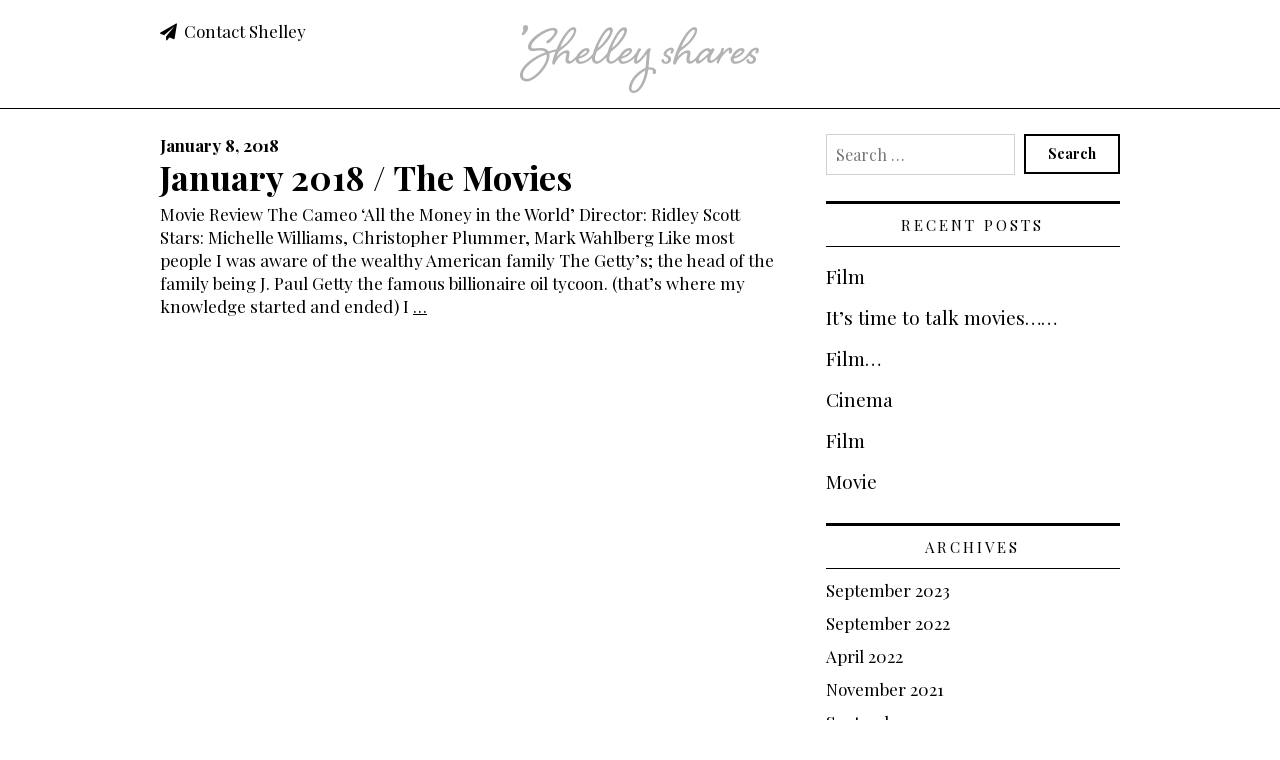

--- FILE ---
content_type: text/html; charset=UTF-8
request_url: https://www.shelleyshares.com/tag/ridley-scott/
body_size: 17135
content:

<!DOCTYPE html>
<!--[if lt IE 8 ]><html class="ie old" lang="en"> <![endif]-->
<!--[if IE 8 ]><html class="ie ie8" lang="en"> <![endif]-->
<!--[if IE 9 ]><html class="ie ie9" lang="en"> <![endif]-->
<!--[if (gte IE 9)|!(IE)]><!--><html lang="en-US"> <!--<![endif]-->
<head>

	<meta charset="utf-8">	
	
	<meta http-equiv="X-UA-Compatible" content="IE=edge" >
	
	<script>
		// Set different scale factors for iOS and everything else
		function setViewport() {        	
		    if (isLongerIPhone()) {
		        document.write('<meta id="cl-viewport" name="viewport" content="width=device-width, initial-scale=0.9, user-scalable=1">');        
		    }
		    else if (isIPad()) {        
		        document.write('<meta id="cl-viewport" name="viewport" content="width=device-width, initial-scale=1.0, user-scalable=1">');        
		    }
		    else if (!isIOS()) {
		        document.write('<meta id="cl-viewport" name="viewport" content="width=device-width, initial-scale=1.0, user-scalable=1">');        
		    }
		    else {
		        document.write('<meta id="cl-viewport" name="viewport" content="width=device-width, initial-scale=0.8, user-scalable=1">');        
		    }    
		}

		function isIPad() {
			var iPad = ( navigator.userAgent.match(/(iPad)/g) ? true : false );
		    return iPad;
		}

		function isIOS() {
		    var iOS = ( navigator.userAgent.match(/(iPhone|iPod)/g) ? true : false );
		    return iOS;
		}

		function isLongerIPhone() {
		    var iphone5 = (window.screen.height == (1136 / 2));
		    return iphone5;
		}
	</script>

	<script>
		setViewport();
	</script>
		
	<!--[if lt IE 9]>
		<script src="http://html5shim.googlecode.com/svn/trunk/html5.js"></script>
	<![endif]-->

	<link rel="shortcut icon" href="/favicon.ico">

	<title>Ridley Scott &#8211; Shelley Shares</title>
<meta name='robots' content='max-image-preview:large' />
<link rel="alternate" type="application/rss+xml" title="Shelley Shares &raquo; Feed" href="https://www.shelleyshares.com/feed/" />
<link rel="alternate" type="application/rss+xml" title="Shelley Shares &raquo; Comments Feed" href="https://www.shelleyshares.com/comments/feed/" />
<link rel="alternate" type="application/rss+xml" title="Shelley Shares &raquo; Ridley Scott Tag Feed" href="https://www.shelleyshares.com/tag/ridley-scott/feed/" />
<script type="text/javascript">
/* <![CDATA[ */
window._wpemojiSettings = {"baseUrl":"https:\/\/s.w.org\/images\/core\/emoji\/15.0.3\/72x72\/","ext":".png","svgUrl":"https:\/\/s.w.org\/images\/core\/emoji\/15.0.3\/svg\/","svgExt":".svg","source":{"concatemoji":"https:\/\/www.shelleyshares.com\/wp-includes\/js\/wp-emoji-release.min.js?ver=6.6.4"}};
/*! This file is auto-generated */
!function(i,n){var o,s,e;function c(e){try{var t={supportTests:e,timestamp:(new Date).valueOf()};sessionStorage.setItem(o,JSON.stringify(t))}catch(e){}}function p(e,t,n){e.clearRect(0,0,e.canvas.width,e.canvas.height),e.fillText(t,0,0);var t=new Uint32Array(e.getImageData(0,0,e.canvas.width,e.canvas.height).data),r=(e.clearRect(0,0,e.canvas.width,e.canvas.height),e.fillText(n,0,0),new Uint32Array(e.getImageData(0,0,e.canvas.width,e.canvas.height).data));return t.every(function(e,t){return e===r[t]})}function u(e,t,n){switch(t){case"flag":return n(e,"\ud83c\udff3\ufe0f\u200d\u26a7\ufe0f","\ud83c\udff3\ufe0f\u200b\u26a7\ufe0f")?!1:!n(e,"\ud83c\uddfa\ud83c\uddf3","\ud83c\uddfa\u200b\ud83c\uddf3")&&!n(e,"\ud83c\udff4\udb40\udc67\udb40\udc62\udb40\udc65\udb40\udc6e\udb40\udc67\udb40\udc7f","\ud83c\udff4\u200b\udb40\udc67\u200b\udb40\udc62\u200b\udb40\udc65\u200b\udb40\udc6e\u200b\udb40\udc67\u200b\udb40\udc7f");case"emoji":return!n(e,"\ud83d\udc26\u200d\u2b1b","\ud83d\udc26\u200b\u2b1b")}return!1}function f(e,t,n){var r="undefined"!=typeof WorkerGlobalScope&&self instanceof WorkerGlobalScope?new OffscreenCanvas(300,150):i.createElement("canvas"),a=r.getContext("2d",{willReadFrequently:!0}),o=(a.textBaseline="top",a.font="600 32px Arial",{});return e.forEach(function(e){o[e]=t(a,e,n)}),o}function t(e){var t=i.createElement("script");t.src=e,t.defer=!0,i.head.appendChild(t)}"undefined"!=typeof Promise&&(o="wpEmojiSettingsSupports",s=["flag","emoji"],n.supports={everything:!0,everythingExceptFlag:!0},e=new Promise(function(e){i.addEventListener("DOMContentLoaded",e,{once:!0})}),new Promise(function(t){var n=function(){try{var e=JSON.parse(sessionStorage.getItem(o));if("object"==typeof e&&"number"==typeof e.timestamp&&(new Date).valueOf()<e.timestamp+604800&&"object"==typeof e.supportTests)return e.supportTests}catch(e){}return null}();if(!n){if("undefined"!=typeof Worker&&"undefined"!=typeof OffscreenCanvas&&"undefined"!=typeof URL&&URL.createObjectURL&&"undefined"!=typeof Blob)try{var e="postMessage("+f.toString()+"("+[JSON.stringify(s),u.toString(),p.toString()].join(",")+"));",r=new Blob([e],{type:"text/javascript"}),a=new Worker(URL.createObjectURL(r),{name:"wpTestEmojiSupports"});return void(a.onmessage=function(e){c(n=e.data),a.terminate(),t(n)})}catch(e){}c(n=f(s,u,p))}t(n)}).then(function(e){for(var t in e)n.supports[t]=e[t],n.supports.everything=n.supports.everything&&n.supports[t],"flag"!==t&&(n.supports.everythingExceptFlag=n.supports.everythingExceptFlag&&n.supports[t]);n.supports.everythingExceptFlag=n.supports.everythingExceptFlag&&!n.supports.flag,n.DOMReady=!1,n.readyCallback=function(){n.DOMReady=!0}}).then(function(){return e}).then(function(){var e;n.supports.everything||(n.readyCallback(),(e=n.source||{}).concatemoji?t(e.concatemoji):e.wpemoji&&e.twemoji&&(t(e.twemoji),t(e.wpemoji)))}))}((window,document),window._wpemojiSettings);
/* ]]> */
</script>
<style id='wp-emoji-styles-inline-css' type='text/css'>

	img.wp-smiley, img.emoji {
		display: inline !important;
		border: none !important;
		box-shadow: none !important;
		height: 1em !important;
		width: 1em !important;
		margin: 0 0.07em !important;
		vertical-align: -0.1em !important;
		background: none !important;
		padding: 0 !important;
	}
</style>
<link rel='stylesheet' id='wp-block-library-css' href='https://www.shelleyshares.com/wp-includes/css/dist/block-library/style.min.css?ver=6.6.4' type='text/css' media='all' />
<style id='classic-theme-styles-inline-css' type='text/css'>
/*! This file is auto-generated */
.wp-block-button__link{color:#fff;background-color:#32373c;border-radius:9999px;box-shadow:none;text-decoration:none;padding:calc(.667em + 2px) calc(1.333em + 2px);font-size:1.125em}.wp-block-file__button{background:#32373c;color:#fff;text-decoration:none}
</style>
<style id='global-styles-inline-css' type='text/css'>
:root{--wp--preset--aspect-ratio--square: 1;--wp--preset--aspect-ratio--4-3: 4/3;--wp--preset--aspect-ratio--3-4: 3/4;--wp--preset--aspect-ratio--3-2: 3/2;--wp--preset--aspect-ratio--2-3: 2/3;--wp--preset--aspect-ratio--16-9: 16/9;--wp--preset--aspect-ratio--9-16: 9/16;--wp--preset--color--black: #000000;--wp--preset--color--cyan-bluish-gray: #abb8c3;--wp--preset--color--white: #ffffff;--wp--preset--color--pale-pink: #f78da7;--wp--preset--color--vivid-red: #cf2e2e;--wp--preset--color--luminous-vivid-orange: #ff6900;--wp--preset--color--luminous-vivid-amber: #fcb900;--wp--preset--color--light-green-cyan: #7bdcb5;--wp--preset--color--vivid-green-cyan: #00d084;--wp--preset--color--pale-cyan-blue: #8ed1fc;--wp--preset--color--vivid-cyan-blue: #0693e3;--wp--preset--color--vivid-purple: #9b51e0;--wp--preset--gradient--vivid-cyan-blue-to-vivid-purple: linear-gradient(135deg,rgba(6,147,227,1) 0%,rgb(155,81,224) 100%);--wp--preset--gradient--light-green-cyan-to-vivid-green-cyan: linear-gradient(135deg,rgb(122,220,180) 0%,rgb(0,208,130) 100%);--wp--preset--gradient--luminous-vivid-amber-to-luminous-vivid-orange: linear-gradient(135deg,rgba(252,185,0,1) 0%,rgba(255,105,0,1) 100%);--wp--preset--gradient--luminous-vivid-orange-to-vivid-red: linear-gradient(135deg,rgba(255,105,0,1) 0%,rgb(207,46,46) 100%);--wp--preset--gradient--very-light-gray-to-cyan-bluish-gray: linear-gradient(135deg,rgb(238,238,238) 0%,rgb(169,184,195) 100%);--wp--preset--gradient--cool-to-warm-spectrum: linear-gradient(135deg,rgb(74,234,220) 0%,rgb(151,120,209) 20%,rgb(207,42,186) 40%,rgb(238,44,130) 60%,rgb(251,105,98) 80%,rgb(254,248,76) 100%);--wp--preset--gradient--blush-light-purple: linear-gradient(135deg,rgb(255,206,236) 0%,rgb(152,150,240) 100%);--wp--preset--gradient--blush-bordeaux: linear-gradient(135deg,rgb(254,205,165) 0%,rgb(254,45,45) 50%,rgb(107,0,62) 100%);--wp--preset--gradient--luminous-dusk: linear-gradient(135deg,rgb(255,203,112) 0%,rgb(199,81,192) 50%,rgb(65,88,208) 100%);--wp--preset--gradient--pale-ocean: linear-gradient(135deg,rgb(255,245,203) 0%,rgb(182,227,212) 50%,rgb(51,167,181) 100%);--wp--preset--gradient--electric-grass: linear-gradient(135deg,rgb(202,248,128) 0%,rgb(113,206,126) 100%);--wp--preset--gradient--midnight: linear-gradient(135deg,rgb(2,3,129) 0%,rgb(40,116,252) 100%);--wp--preset--font-size--small: 13px;--wp--preset--font-size--medium: 20px;--wp--preset--font-size--large: 36px;--wp--preset--font-size--x-large: 42px;--wp--preset--spacing--20: 0.44rem;--wp--preset--spacing--30: 0.67rem;--wp--preset--spacing--40: 1rem;--wp--preset--spacing--50: 1.5rem;--wp--preset--spacing--60: 2.25rem;--wp--preset--spacing--70: 3.38rem;--wp--preset--spacing--80: 5.06rem;--wp--preset--shadow--natural: 6px 6px 9px rgba(0, 0, 0, 0.2);--wp--preset--shadow--deep: 12px 12px 50px rgba(0, 0, 0, 0.4);--wp--preset--shadow--sharp: 6px 6px 0px rgba(0, 0, 0, 0.2);--wp--preset--shadow--outlined: 6px 6px 0px -3px rgba(255, 255, 255, 1), 6px 6px rgba(0, 0, 0, 1);--wp--preset--shadow--crisp: 6px 6px 0px rgba(0, 0, 0, 1);}:where(.is-layout-flex){gap: 0.5em;}:where(.is-layout-grid){gap: 0.5em;}body .is-layout-flex{display: flex;}.is-layout-flex{flex-wrap: wrap;align-items: center;}.is-layout-flex > :is(*, div){margin: 0;}body .is-layout-grid{display: grid;}.is-layout-grid > :is(*, div){margin: 0;}:where(.wp-block-columns.is-layout-flex){gap: 2em;}:where(.wp-block-columns.is-layout-grid){gap: 2em;}:where(.wp-block-post-template.is-layout-flex){gap: 1.25em;}:where(.wp-block-post-template.is-layout-grid){gap: 1.25em;}.has-black-color{color: var(--wp--preset--color--black) !important;}.has-cyan-bluish-gray-color{color: var(--wp--preset--color--cyan-bluish-gray) !important;}.has-white-color{color: var(--wp--preset--color--white) !important;}.has-pale-pink-color{color: var(--wp--preset--color--pale-pink) !important;}.has-vivid-red-color{color: var(--wp--preset--color--vivid-red) !important;}.has-luminous-vivid-orange-color{color: var(--wp--preset--color--luminous-vivid-orange) !important;}.has-luminous-vivid-amber-color{color: var(--wp--preset--color--luminous-vivid-amber) !important;}.has-light-green-cyan-color{color: var(--wp--preset--color--light-green-cyan) !important;}.has-vivid-green-cyan-color{color: var(--wp--preset--color--vivid-green-cyan) !important;}.has-pale-cyan-blue-color{color: var(--wp--preset--color--pale-cyan-blue) !important;}.has-vivid-cyan-blue-color{color: var(--wp--preset--color--vivid-cyan-blue) !important;}.has-vivid-purple-color{color: var(--wp--preset--color--vivid-purple) !important;}.has-black-background-color{background-color: var(--wp--preset--color--black) !important;}.has-cyan-bluish-gray-background-color{background-color: var(--wp--preset--color--cyan-bluish-gray) !important;}.has-white-background-color{background-color: var(--wp--preset--color--white) !important;}.has-pale-pink-background-color{background-color: var(--wp--preset--color--pale-pink) !important;}.has-vivid-red-background-color{background-color: var(--wp--preset--color--vivid-red) !important;}.has-luminous-vivid-orange-background-color{background-color: var(--wp--preset--color--luminous-vivid-orange) !important;}.has-luminous-vivid-amber-background-color{background-color: var(--wp--preset--color--luminous-vivid-amber) !important;}.has-light-green-cyan-background-color{background-color: var(--wp--preset--color--light-green-cyan) !important;}.has-vivid-green-cyan-background-color{background-color: var(--wp--preset--color--vivid-green-cyan) !important;}.has-pale-cyan-blue-background-color{background-color: var(--wp--preset--color--pale-cyan-blue) !important;}.has-vivid-cyan-blue-background-color{background-color: var(--wp--preset--color--vivid-cyan-blue) !important;}.has-vivid-purple-background-color{background-color: var(--wp--preset--color--vivid-purple) !important;}.has-black-border-color{border-color: var(--wp--preset--color--black) !important;}.has-cyan-bluish-gray-border-color{border-color: var(--wp--preset--color--cyan-bluish-gray) !important;}.has-white-border-color{border-color: var(--wp--preset--color--white) !important;}.has-pale-pink-border-color{border-color: var(--wp--preset--color--pale-pink) !important;}.has-vivid-red-border-color{border-color: var(--wp--preset--color--vivid-red) !important;}.has-luminous-vivid-orange-border-color{border-color: var(--wp--preset--color--luminous-vivid-orange) !important;}.has-luminous-vivid-amber-border-color{border-color: var(--wp--preset--color--luminous-vivid-amber) !important;}.has-light-green-cyan-border-color{border-color: var(--wp--preset--color--light-green-cyan) !important;}.has-vivid-green-cyan-border-color{border-color: var(--wp--preset--color--vivid-green-cyan) !important;}.has-pale-cyan-blue-border-color{border-color: var(--wp--preset--color--pale-cyan-blue) !important;}.has-vivid-cyan-blue-border-color{border-color: var(--wp--preset--color--vivid-cyan-blue) !important;}.has-vivid-purple-border-color{border-color: var(--wp--preset--color--vivid-purple) !important;}.has-vivid-cyan-blue-to-vivid-purple-gradient-background{background: var(--wp--preset--gradient--vivid-cyan-blue-to-vivid-purple) !important;}.has-light-green-cyan-to-vivid-green-cyan-gradient-background{background: var(--wp--preset--gradient--light-green-cyan-to-vivid-green-cyan) !important;}.has-luminous-vivid-amber-to-luminous-vivid-orange-gradient-background{background: var(--wp--preset--gradient--luminous-vivid-amber-to-luminous-vivid-orange) !important;}.has-luminous-vivid-orange-to-vivid-red-gradient-background{background: var(--wp--preset--gradient--luminous-vivid-orange-to-vivid-red) !important;}.has-very-light-gray-to-cyan-bluish-gray-gradient-background{background: var(--wp--preset--gradient--very-light-gray-to-cyan-bluish-gray) !important;}.has-cool-to-warm-spectrum-gradient-background{background: var(--wp--preset--gradient--cool-to-warm-spectrum) !important;}.has-blush-light-purple-gradient-background{background: var(--wp--preset--gradient--blush-light-purple) !important;}.has-blush-bordeaux-gradient-background{background: var(--wp--preset--gradient--blush-bordeaux) !important;}.has-luminous-dusk-gradient-background{background: var(--wp--preset--gradient--luminous-dusk) !important;}.has-pale-ocean-gradient-background{background: var(--wp--preset--gradient--pale-ocean) !important;}.has-electric-grass-gradient-background{background: var(--wp--preset--gradient--electric-grass) !important;}.has-midnight-gradient-background{background: var(--wp--preset--gradient--midnight) !important;}.has-small-font-size{font-size: var(--wp--preset--font-size--small) !important;}.has-medium-font-size{font-size: var(--wp--preset--font-size--medium) !important;}.has-large-font-size{font-size: var(--wp--preset--font-size--large) !important;}.has-x-large-font-size{font-size: var(--wp--preset--font-size--x-large) !important;}
:where(.wp-block-post-template.is-layout-flex){gap: 1.25em;}:where(.wp-block-post-template.is-layout-grid){gap: 1.25em;}
:where(.wp-block-columns.is-layout-flex){gap: 2em;}:where(.wp-block-columns.is-layout-grid){gap: 2em;}
:root :where(.wp-block-pullquote){font-size: 1.5em;line-height: 1.6;}
</style>
<link rel='stylesheet' id='font-awesome-four-css' href='https://www.shelleyshares.com/wp-content/plugins/font-awesome-4-menus/css/font-awesome.min.css?ver=4.7.0' type='text/css' media='all' />
<link rel='stylesheet' id='parent-style-css' href='https://www.shelleyshares.com/wp-content/themes/bedrock-carbon/style.css?ver=1.13' type='text/css' media='all' />
<link rel='stylesheet' id='gridzy-additional-skins-css' href='https://www.shelleyshares.com/wp-content/plugins/gridzy/lib/gridzy/gridzy-additional-skins.css?ver=6.6.4' type='text/css' media='all' />
<link rel='stylesheet' id='gridzy-style-css' href='https://www.shelleyshares.com/wp-content/plugins/gridzy/lib/gridzy/gridzy-1.3.css?ver=6.6.4' type='text/css' media='all' />
<link rel='stylesheet' id='gridzy-wp-offset-css' href='https://www.shelleyshares.com/wp-content/plugins/gridzy/lib/gridzy/gridzy-wp-offset.css?ver=6.6.4' type='text/css' media='all' />
<script type="text/javascript" src="https://www.shelleyshares.com/wp-content/plugins/gridzy/lib/gridzy/gridzy-1.3.min.js?ver=6.6.4" id="gridzy-script-js"></script>
<script type="text/javascript" src="https://www.shelleyshares.com/wp-content/plugins/gridzy/lib/gridzy/gridzy-init.js?ver=6.6.4" id="gridzy-init-js"></script>
<link rel="https://api.w.org/" href="https://www.shelleyshares.com/wp-json/" /><link rel="alternate" title="JSON" type="application/json" href="https://www.shelleyshares.com/wp-json/wp/v2/tags/85" /><link rel="EditURI" type="application/rsd+xml" title="RSD" href="https://www.shelleyshares.com/xmlrpc.php?rsd" />
    
    <style>@import url('//fonts.googleapis.com/css?family=Playfair+Display:400,400italic,700');

/* Styles for theme */

body {
	font-family: 'Playfair Display', serif;
	font-size: 1.7rem;
}

h1, h2, h3, h4, h5, h6 { 
	font-family: 'Playfair Display', serif;
}

h1 {
	font-weight: 700;
}

h3 {
	font-weight: 700;
	font-size: 1.6rem;
	text-transform: uppercase;
	letter-spacing: 0.147rem;
}

.playfairplayfair nav .full ul li {
	font-size: 1.7rem;
}

.playfairplayfair .comment-bubble {
	line-height: 2.5rem;
}

.playfairplayfair article a.comment-bubble {
	top: -9px;
}

.playfairplayfair .testimonial-entry:before,
.playfairplayfair blockquote:before {
	font-family: 'Playfair Display', serif;
	content: "\201C";
}

.playfairplayfair blockquote:before {
	display: block;
	position: absolute;
	font-size: 8.7rem;
	line-height: 5.0rem;
	top: 0;
	left: -4.0rem;
}

.playfairplayfair .content [role=main] .jetpack-testimonial-shortcode{
	margin-top: 0;
}

.playfairplayfair .entry-content .testimonial-entry {
	padding-top: 0.75rem;
}

.playfairplayfair .testimonial-entry:before {
	left: -0.5rem;
	top: -1.4rem;
}

.playfairplayfair .testimonial-entry-content {
	font-size: 2.0rem;
	line-height: 3.0rem;
}

.playfairplayfair .dropcap .letter.is-a {
	margin-left: 0.3rem;
}

.playfairplayfair .dropcap .letter.is-x {
	margin-left: 0.1rem;
}

.playfairplayfair .dropcap .letter.is-q {
	margin-top: 0rem;
	font-size: 6.9rem;
}

.playfairplayfair .dropcap .letter.is-j {
	margin-left: 1.0rem;
	margin-top: 0rem;
	font-size: 6.7rem;
}

.playfairplayfair .widget .searchform input[name=s], 
.playfairplayfair .widget .search-form input[name=s] {
	padding: 0.7rem;
}
/* General styles */


body {
	color: #000000;
}

a {
	color: #000000;	
}

.widget a {
	color: #000000;	
}

.btn-col,
header .widget a.btn-col,
footer .widget a.btn-col {
	color: #000000;
}

code {
	background-color: #e5e5e5;
	border-color: #999999;
}


.reverse-btn-col {
	display: inline-block;
	background-color: #000000;
	color: #000000;
	padding: 0 0.3rem;
}

.reverse-head-col {
	display: inline-block;
	background-color: rgba(255,255,255,1);
	color: rgba(255,255,255,0.93);
	padding: 0 0.3rem;
}

.boxed {
	padding: 0 1rem;
	background-color: transparent;
}

.main ::selection {
  color: rgba(255,255,255,0.93);
  background: #000000;
}

.main ::-moz-selection {
  color: rgba(255,255,255,0.93);
  background: #000000;
}

a:hover, 
a:focus {
	color: #4c4c4c;
}

a:active {
	color: #FFFFFF;	
}

/* col1 = rgba(255,255,255,0.93) */

.main .content {
	background: rgba(255,255,255,0.93);
}

.post-date a, 
.post-date {
	color: #000000;
}

/* ** Buttons ** */

.button, 
a.button,
.mobile-nav li.button, 
button, 
input[type=reset], 
input[type=button],
input[type=submit],
.woocommerce #respond input#submit, 
.woocommerce a.button, 
.woocommerce button.button, 
.woocommerce input.button {



	text-tranform: uppercase;
		


	color: #000000;
	background: #000000;


}

.ie9 .button, 
.ie9 a.button,
.ie9 .mobile-nav li.button, 
.ie9 button, 
.ie9 input[type=reset], 
.ie9 input[type=button],
.ie9 input[type=submit] {
	background: #000000;
}

.round .fa {
	background: #000000;
	transition-duration: 0.2s;
}

.round a .fa {
	-moz-transition-duration: 0.2s;
    -webkit-transition-duration: 0.2s;
    -o-transition-duration: 0.2s;
    -ms-transition-duration: 0.2s;
}

.round a:hover .fa {
	background: #a01352;	
}

.button:hover a,
.menubar-menu li.button:hover a,
.button a:hover {
	color: #FFFFFF;	
}

.button.secondary {
	background: #7F7F7F;
}

header nav .full.top li.button a,
header nav .full li.button a,
.menubar-menu li.button a,
header li.button a,
footer li.button a {
	color: #000000;
}


/* Hollow buttons */


.button, 
a.button,
.mobile-nav li.button, 
button, 
input[type=reset], 
input[type=button],
input[type=submit],
.woocommerce #respond input#submit, 
.woocommerce a.button, 
.woocommerce button.button, 
.woocommerce input.button
li.button {
	border: 2px solid #000000;
	background-color: transparent;
	border-radius: 0;
	font-weight: 700;	
	color: #000000;
}

.button:hover, 
a.button:hover,
.mobile-nav li.button:hover, 
button:hover, 
input[type=reset]:hover, 
input[type=button]:hover,
input[type=submit]:hover,
.woocommerce #respond input#submit:hover, 
.woocommerce a.button:hover, 
.woocommerce button.button:hover, 
.woocommerce input.button:hover,
li.button:hover {	
	background-color: transparent;	
	border: 2px solid #a01352;
	color: #a01352;
}

li.button a:hover {	
	background-color: transparent;	
	color: #a01352;
}

.mobile-nav #menu-choices li.button { 
	border-bottom: 2px solid #a01352;	
}



header a, 
header a:visited,
header .widget a {
	color: #000000;
	-moz-transition-duration: 0.2s;
    -webkit-transition-duration: 0.2s;
    -o-transition-duration: 0.2s;
    -ms-transition-duration: 0.2s;
}

header a:hover {
	color: #333333;
}

header {
	color: #blank;
}


.header-wrap {	
	background: rgba(255,255,255,1);}

.ie9 .header-wrap,
.ie8 .header-wrap {
	background: rgba(255,255,255,1);
}


header .site-title a {
	color: #000000;
	text-decoration: none;
}



h1,
h1 a {
	color: #000000;
}

h2,
h2 a,
h3,
h3 a,
h4,
h4 a,
h5,
h5 a,
h6,
h6 a {
	color: #000000;	
}


footer {
	color: #000000;	
	background: #efefef;}

.ie9 footer,
.ie8 footer {
	background: #efefef;
}

footer a, 
footer a:visited,
footer h2, 
footer .widget a,
footer h2 a,
footer .post-date  {
	color: #000000;			
}


@media ( min-width: 600px ) {

	footer .widget-area .menu {
		-webkit-column-count: 1;
		-moz-column-count: 1;
		column-count: 1;
		text-align: left;
	}

	footer .widget-area .menu li {
		text-align: left;
	}

}





nav .full {
	background: #ffffff;
}

nav .full li a {
	color: #000000;
}

nav .full .current-menu-item > a,
nav .full .current_page_item > a {
	background: #a01352;
	color: #FFFFFF;
}

nav .full li a:hover,
nav .full.top li a:hover,
.sidebar .menu li a:hover,
.sidebar .menu li.current-menu-item > a {
	background: #000000;
	color: #000000;
}

.sidebar .menu li a {
	background: #ffffff;
	color: #000000;
} 

.sidebar .sub-menu li {
	font-size: 1.5rem;
	margin-left: 7%;
	margin-top: 0.3rem;
	margin-bottom: 0.3rem;
}

.sidebar .sub-menu li a {
	padding: 0.6rem 0 0.3rem 0;
	background: transparent;
	border-bottom: 2px solid #ffffff;
}

.sidebar .sub-menu li a:hover,
.sidebar .sub-menu li.current-menu-item > a {
	background: transparent;
	border-bottom: 2px solid #000000;
	color: #000000;
}

.sidebar ul.menu > li > .sub-menu:last-child {
	margin-bottom: 2.0rem;
}


nav .full.top {
	background: #f2f2f2;
}

nav .full.top ul li a {
	color: #000000;
}

nav .full.top .current-menu-item > a,
nav .full.top .current_page_item > a
header .menu .current_page_item > a {
	background: #000000;
	color: #FFFFFF;
}

nav .full.top li > ul li,
header .widget .menu li > ul li {
	background: #f2f2f2;
}

nav .full.top li > ul li a,
header .widget .menu li > ul li a {
	color: #000000;
}

nav .full li > ul li,
header .widget .menu li > ul li {
	background: #f4f4f4;
}

nav .full li > ul li a,
header .widget .menu li > ul li a {
	color: #000000;
}


input[type="email"]:focus,
input[type="number"]:focus,
input[type="search"]:focus,
input[type="text"]:focus,
input[type="tel"]:focus,
input[type="url"]:focus,
input[type="password"]:focus,
textarea:focus,
select:focus {
	border: 1px solid #000000;
 	outline: 0; 
}

input[type="email"],
input[type="number"],
input[type="search"],
input[type="text"],
input[type="tel"],
input[type="url"],
input[type="password"],
textarea,
select {
	background: rgba(255,255,255,0.93);
	color: #000000; 	
}

.paging .current,
.page.paging span {
  background: #000000;
  color: rgba(255,255,255,0.93);
}


.full li > ul li {
	border-bottom-color: #dadada;
}

.full.top li > ul li {
	border-bottom-color: #d8d8d8;
}



#hamburger #div-1, 
#hamburger #div-2, 
#hamburger #div-3 {
	background: #000000;
}

#hamburger {
	background: #000000;
}

.mobile-nav {
	background: #f2f2f2;
}

.menu-bar .menu-label,
.menubar-menu li a {
	color: #000000;
}

.mobile-nav #menu-choices li { 
	border-bottom: 1px solid #cbcbcb;
	background: #f2f2f2;
}

.mobile-nav #menu-choices li a {
	color: #000000;
}

.mobile-nav #menu-choices li.current-menu-item > a,
.mobile-nav #menu-choices li.current_page_item > a {
	background: #000000; 	
}

.mobile-nav #menu-choices li.current-menu-item ul li {
	background: #f2f2f2;
}

.mobile-nav #menu-choices li.current-menu-item > a {
	color: #FFFFFF;	
}

a.comment-bubble {
	color: rgba(255,255,255,0.93);
	background: #000000;
}

a.comment-bubble:before {
	border-right-color: #000000;	
}




.bedrock-box-menu.style-2 .box-menu-item .wrap {
	background: #f2f2f2;
}


.bedrock-box-menu.style-3 li {
	background: #000000;
}


.bedrock-box-menu.style-3 li p {
	color: #FFFFFF;
}


.bedrock-box-menu.style-3 li h2 {
	color: #000000;
}

.bedrock-box-menu.style-4 .option {
	background: #000000;
}

.bedrock-box-menu.style-4 .option h2 {
	color: rgba(255,255,255,0.93);
}


article {
	border-top: 1px solid #f4f4f4;
}


.comment {
	border-top-color: #f4f4f4;
}

article.sticky + article {
	border-top-color: #f4f4f4;
}


.sidebar {
	background: transparent;
	}

.sidebar .widget {
	background: transparent;
		
}



.gform_wrapper .gfield_required {
	color: #000000;
}


.bedrock-panel {
	background: #e5e5e5;
}

.tablepress tfoot th, .tablepress thead th {
	background-color: #e5e5e5;	
}




.comment-wrapper {
	background: rgba(255,255,255,0.93);
}


.alt > .comment-wrapper {
	background: rgba(255,255,255,0.93); 	
}


 


.comment-reply-title small a::before {
	background-image: url("data:image/svg+xml;charset=utf8,%3Csvg width='12' height='12' viewBox='0 0 12 12' xmlns='http://www.w3.org/2000/svg'%3E%3Cpath fill='%23000000' d='M4.98366667,0.303666667 L5.69633333,1.01633333 L3.71233333,3 L5.69633333,4.98366667 L4.98366667,5.69633333 L3,3.71233333 L1.01633333,5.69633333 L0.303666667,4.98366667 L2.28766667,3 L0.303666667,1.01633333 L1.01633333,0.303666667 L3,2.28766667 L4.98366667,0.303666667 L4.98366667,0.303666667 Z'%3E%3C/path%3E%3C/svg%3E");
}



nav .full ul.menu > li.menu-item-has-children > a:after,
header .widget ul.menu > li.menu-item-has-children > a:after {
	content: "";
	width: 14px;
	height: 14px;
	position: relative;
	display: inline-block;
	opacity: 0.7;
	background-repeat: no-repeat;
	background-image: url("data:image/svg+xml;charset=utf8,%3Csvg width='8' height='13' viewBox='0 0 8 13' xmlns='http://www.w3.org/2000/svg'%3E%3Cpath d='M1.063 11.375l5.25-5.063-5.25-4.875' stroke='%23000000' stroke-width='2' fill='none'/%3E%3C/svg%3E");
	background-position: 5px 0;
	-webkit-transform: rotate(90deg);
	-moz-transform: rotate(90deg);
	-ms-transform: rotate(90deg);
	-o-transform: rotate(90deg);
	transform: rotate(90deg);
	margin-left: 8px;
}

nav .full.top ul.menu > li.menu-item-has-children > a:after,
header .widget ul.menu > li.menu-item-has-children > a:after {
	background-image: url("data:image/svg+xml;charset=utf8,%3Csvg width='8' height='13' viewBox='0 0 8 13' xmlns='http://www.w3.org/2000/svg'%3E%3Cpath d='M1.063 11.375l5.25-5.063-5.25-4.875' stroke='%23000000' stroke-width='2' fill='none'/%3E%3C/svg%3E");
}

nav .full.top ul.menu > li.menu-item-has-children.current-menu-item > a:after,
nav .full.top ul.menu > li.menu-item-has-children.current_page_item > a:after,
header .widget ul.menu > li.menu-item-has-children.current-menu-item > a:after,
header .widget ul.menu > li.menu-item-has-children.current_page_item > a:after {
	background-image: url("data:image/svg+xml;charset=utf8,%3Csvg width='8' height='13' viewBox='0 0 8 13' xmlns='http://www.w3.org/2000/svg'%3E%3Cpath d='M1.063 11.375l5.25-5.063-5.25-4.875' stroke='%23FFFFFF' stroke-width='2' fill='none'/%3E%3C/svg%3E");
}

nav .full ul.sub-menu > li.menu-item-has-children > a:after,
header .widget ul.sub-menu > li.menu-item-has-children > a:after {
	content: "";
	width: 14px;
	height: 14px;
	position: relative;
	display: inline-block;
	opacity: 0.7;
	background-repeat: no-repeat;
	background-image: url("data:image/svg+xml;charset=utf8,%3Csvg width='8' height='13' viewBox='0 0 8 13' xmlns='http://www.w3.org/2000/svg'%3E%3Cpath d='M1.063 11.375l5.25-5.063-5.25-4.875' stroke='%23000000' stroke-width='2' fill='none'/%3E%3C/svg%3E");
	background-position: 3px 2px;
	margin-left: 8px;
	margin-right: -22px;
}

nav .full.top ul.sub-menu > li.menu-item-has-children > a:after,
header .widget ul.sub-menu > li.menu-item-has-children > a:after {
	background-image: url("data:image/svg+xml;charset=utf8,%3Csvg width='8' height='13' viewBox='0 0 8 13' xmlns='http://www.w3.org/2000/svg'%3E%3Cpath d='M1.063 11.375l5.25-5.063-5.25-4.875' stroke='%23000000' stroke-width='2' fill='none'/%3E%3C/svg%3E");
}

nav .full ul.menu > li.menu-item-has-children.current-menu-item > a:after,
nav .full ul.menu > li.menu-item-has-children.current_page_item > a:after,
header .widget ul.menu > li.menu-item-has-children.current-menu-item > a:after,
header .widget ul.menu > li.menu-item-has-children.current_page_item > a:after {
	background-image: url("data:image/svg+xml;charset=utf8,%3Csvg width='8' height='13' viewBox='0 0 8 13' xmlns='http://www.w3.org/2000/svg'%3E%3Cpath d='M1.063 11.375l5.25-5.063-5.25-4.875' stroke='%23FFFFFF' stroke-width='2' fill='none'/%3E%3C/svg%3E");
}

.ie9 nav .full ul.menu > li.menu-item-has-children > a:after,
.ie9 nav .full.top ul.menu > li.menu-item-has-children > a:after,
.ie9 nav .full.top ul.menu > li.menu-item-has-children.current-menu-item > a:after,
.ie9 nav .full.top ul.menu > li.menu-item-has-children.current_page_item > a:after,
.ie9 nav .full ul.sub-menu > li.menu-item-has-children > a:after,
.ie9 nav .full ul.menu > li.menu-item-has-children.current-menu-item > a:after,
.ie9 nav .full ul.menu > li.menu-item-has-children.current_page_item > a:after {
	display: none;
}


.bedrock-toggle-label:before {
  background-color: #000000;
  color: rgba(255,255,255,0.93);
}


.content .testimonial-entry:before,
blockquote:before {
	border-color: #000000;
	color: #000000;
}

.content .testimonial-entry-title:before, 
.bedrock_widget_custom_field .testimonial-entry-title:before {
	border-color: #000000;
}

.testimonial-entry,
blockquote {
	border-color: #000000;
}


ol.large-numbers > li:before {
	border-bottom: 0.3rem solid #000000;
    text-align: center;
    padding-bottom: 0.4rem;
    top: 0;
}






@media (min-width: 800px) {

	.woocommerce ul.products li.product, 
	.woocommerce-page ul.products li.product {
		width: 30.8%;
	}
	
}
	



.woocommerce .related.products {
	border-top: 1px solid #f4f4f4;
}

.woocommerce span.onsale {
	background: #a01352;
	color: #000000;
}

.woocommerce div.product p.price,
.woocommerce div.product span.price,
.woocommerce ul.products li.product .price {
	color: #000000;
}

.woocommerce #respond input#submit, 
.woocommerce a.button, 
.woocommerce button.button, 
.woocommerce input.button {
	background: #000000;
	color: #000000;
}

.woocommerce #respond input#submit:hover, 
.woocommerce a.button:hover, 
.woocommerce button.button:hover, 
.woocommerce input.button:hover {
	background: #a01352;
	color: #000000;
}

.woocommerce #respond input#submit.alt, 
.woocommerce a.button.alt, 
.woocommerce button.button.alt, 
.woocommerce input.button.alt {
	background: #000000;
	color: #000000;
}

.woocommerce #respond input#submit.alt:hover, 
.woocommerce a.button.alt:hover, 
.woocommerce button.button.alt:hover, 
.woocommerce input.button.alt:hover {
	background: #4c4c4c;
	color: #000000;
}


body.woocommerce .product #respond input#submit.alt.disabled,
body.woocommerce #respond input#submit.alt.disabled:hover,
body.woocommerce #respond input#submit.alt:disabled,
body.woocommerce #respond input#submit.alt:disabled:hover,
body.woocommerce #respond input#submit.alt:disabled[disabled],
body.woocommerce #respond input#submit.alt:disabled[disabled]:hover,
body.woocommerce .product a.button.alt.disabled,
body.woocommerce .product a.button.alt.disabled:hover,
body.woocommerce .product a.button.alt:disabled,
body.woocommerce .product a.button.alt:disabled:hover,
body.woocommerce .product a.button.alt:disabled[disabled],
body.woocommerce .product a.button.alt:disabled[disabled]:hover,
body.woocommerce .product button.button.alt.disabled,
body.woocommerce .product button.button.alt.disabled:hover,
body.woocommerce .product button.button.alt:disabled,
body.woocommerce .product button.button.alt:disabled:hover,
body.woocommerce .product button.button.alt:disabled[disabled],
body.woocommerce .product button.button.alt:disabled[disabled]:hover,
body.woocommerce .product input.button.alt.disabled,
body.woocommerce .product input.button.alt.disabled:hover,
body.woocommerce .product input.button.alt:disabled,
body.woocommerce .product input.button.alt:disabled:hover,
body.woocommerce .product input.button.alt:disabled[disabled],
body.woocommerce .product input.button.alt:disabled[disabled]:hover {
	background: #a01352;
	opacity: 0.4;
}


.paris .site-description {
	font-style: italic;
	line-height: 1.4;
}

.paris #hamburger {
	background: transparent;
}

.paris .site-title {
	font-size: 2.4rem;
	line-height: 3.4rem; 
	text-transform: uppercase;
	font-weight: 700;
	letter-spacing: 1.6rem;
}

.paris .middle .site-title {
	margin-left: 1.6rem;
	 box-decoration-break: clone;
  	-webkit-box-decoration-break: clone;
}

.paris .header-wrap {
	border-bottom: 1px solid;
}

.sidebar .widget-area .bedrock_widget_search {
	margin-bottom: 2.5rem;
}

.paris nav .full .current-menu-item > a, 
.paris nav .full .current_page_item > a {
	background-color: transparent;
	color: inherit;
	font-weight: 400;
	border-bottom-width: 4px;
	border-bottom-style: solid;
	border-bottom-color: #a01352;
}

.paris nav .full li a {
	border-bottom-width: 4px;
	border-bottom-color: transparent;
	border-bottom-style: solid;
	transition-duration: 0.15s;
    -moz-transition-duration: 0.15s;
    -webkit-transition-duration: 0.15s;
    -o-transition-duration: 0.15s;
    -ms-transition-duration: 0.15s;
    letter-spacing: 0.1rem;
    text-transform: uppercase;
    font-weight: 700;
    padding-left: 0.8vw;
    padding-right: 0.8vw;
}    

.paris .full li ul a {
	font-size: 1.4rem;
	font-weight: 500;
}

.paris nav .full li a:hover {
	border-bottom-style: solid;
	border-bottom-width: 4px;
	border-bottom-color: #a01352;
	background-color: transparent;
}

.paris .main .bedrock-box-menu .box-menu-item h2 {
	text-transform: uppercase;
	font-size: 1.8rem;
	letter-spacing: 0.2rem;
}

.paris .widgettitle {
	padding: 1.2rem 0;
	text-transform: uppercase;
	text-align: initial;
	font-size: 1.5rem;
	border-bottom: 0.1rem solid;
	letter-spacing: 0.3rem;
}

.paris .widgettitle,
.paris .right .widget-area li:first-child h2 {
	border-top: 0.3rem solid;
	width: 100%;
}

.paris .widgettitle h2:empty,
.paris .right .widget-area li:first-child h2:empty  {
	border-top: none;
}

.paris .sidebar .widgettitle {
	text-align: center;
}

.paris .widget_recent_entries li {
	border-bottom: none;
}

.paris .comment-bubble {
	border-radius: 0.8rem;
}

.paris code {
	border-radius: 0;
}

.paris input[type="email"], 
.paris input[type="number"], 
.paris input[type="search"], 
.paris input[type="text"], 
.paris input[type="tel"], 
.paris input[type="url"], 
.paris input[type="password"], 
.paris textarea, .paris select {
	border-radius: 0;
}

.paris input#searchsubmit {
	padding: 0.96rem 1.6rem;
	font-size: 1.4rem;
	letter-spacing: 0.25rem;
}

nav .full ul li a {
	font-size: 1.5rem;
	padding: 0.65vw 1.2vw;
}

@media (max-width: 990px) {
	
	nav .full ul li a {
		font-size: 1.4rem;
		padding: 0.6vw 0.8vw;
	}

	nav .full ul.menu > li.menu-item-has-children > a:after {
		margin-left: 0.4rem;
	}
	
}

@media (max-width: 860px) {
	
	nav .full ul li a {
		font-size: 1.3rem;
		font-size: 1.65vw;
		padding: 0.6vw 0.75vw;
	}
	
}


.paris .bedrock-box-menu.style-2 .box-menu-item .wrap {
	background: #f2f2f2;
}


.paris .content .bedrock-box-menu.style-3 li {
	background: #a01352;
}


.paris .content .bedrock-box-menu.style-3 li p {
	color: #FFFFFF;
}

.paris .content .bedrock-box-menu.style-3 li h2 {
	color: rgba(255,255,255,0.93);
}

.paris .content .bedrock-box-menu.style-4 .option {
	background: #000000;
}

.paris .content .bedrock-box-menu.style-4 .option h2 {
	color: rgba(255,255,255,0.93);
}

.paris .reverse-btn-col {
	color: rgba(255,255,255,0.93);
	background: #a01352;
}

.paris ol.large-numbers > li:before {
	border-bottom-color: #a01352;
}

.paris nav .full.top ul.menu > li.menu-item-has-children.current-menu-item > a:after,
.paris nav .full.top ul.menu > li.menu-item-has-children.current_page_item > a:after {
	background-image: url("data:image/svg+xml;charset=utf8,%3Csvg width='8' height='13' viewBox='0 0 8 13' xmlns='http://www.w3.org/2000/svg'%3E%3Cpath d='M1.063 11.375l5.25-5.063-5.25-4.875' stroke='%23000000' stroke-width='2' fill='none'/%3E%3C/svg%3E");
}

.paris nav .full ul.menu > li.menu-item-has-children.current-menu-item > a:after,
.paris nav .full ul.menu > li.menu-item-has-children.current_page_item > a:after {
	background-image: url("data:image/svg+xml;charset=utf8,%3Csvg width='8' height='13' viewBox='0 0 8 13' xmlns='http://www.w3.org/2000/svg'%3E%3Cpath d='M1.063 11.375l5.25-5.063-5.25-4.875' stroke='%23000000' stroke-width='2' fill='none'/%3E%3C/svg%3E");
}

.woocommerce .quantity .qty {
	font-size: 2.0rem;
	line-height: 2.0rem;
	height: 4rem;	
}

.woocommerce-cart table.cart td.actions .coupon .input-text {
	height: 4rem;
}

.paris.woocommerce #respond input#submit, 
.paris .woocommerce #respond input#submit, 
.paris.woocommerce a.button,
.paris .woocommerce a.button,
.paris.woocommerce button.button, 
.paris .woocommerce button.button,
.paris.woocommerce input.button,
.paris .woocommerce input.button {
	border: 2px solid #000000;
	background: transparent;
	color: #000000;
}

.paris.woocommerce #respond input#submit.alt,
.paris .woocommerce #respond input#submit.alt,
.paris.woocommerce a.button.alt,
.paris .woocommerce a.button.alt,
.paris.woocommerce button.button.alt, 
.paris .woocommerce button.button.alt, 
.paris.woocommerce input.button.alt,
.paris .woocommerce input.button.alt {
	border: 2px solid #000000;
	background: transparent;
	color: #000000;
}

.paris .single_add_to_cart_button,
.paris .single_add_to_cart_button.button.disabled {
	padding: 1.1rem 1.8rem;
}

@media (min-width: 720px) {

	.paris .woocommerce .button.checkout-button {
		font-size: 1.2vw;
	}
	
}

.woocommerce #respond input#submit.alt:hover, 
.woocommerce a.button.alt:hover, 
.woocommerce button.button.alt:hover, 
.woocommerce input.button.alt:hover {
	border: 2px solid #666666;
	background: transparent;
	color: #666666;
}

.paris.woocommerce div.product .woocommerce-tabs ul.tabs li {
	border-radius: 0;
}
</style><meta name='theme-color' content='#000000' />
<!-- Jetpack Open Graph Tags -->
<meta property="og:type" content="website" />
<meta property="og:title" content="Ridley Scott &#8211; Shelley Shares" />
<meta property="og:url" content="https://www.shelleyshares.com/tag/ridley-scott/" />
<meta property="og:site_name" content="Shelley Shares" />
<meta property="og:image" content="https://www.shelleyshares.com/wp-content/uploads/2017/03/cropped-shelley-s.png" />
<meta property="og:image:width" content="512" />
<meta property="og:image:height" content="512" />
<meta property="og:image:alt" content="" />
<meta property="og:locale" content="en_US" />

<!-- End Jetpack Open Graph Tags -->
<link rel="icon" href="https://www.shelleyshares.com/wp-content/uploads/2017/03/cropped-shelley-s-32x32.png" sizes="32x32" />
<link rel="icon" href="https://www.shelleyshares.com/wp-content/uploads/2017/03/cropped-shelley-s-192x192.png" sizes="192x192" />
<link rel="apple-touch-icon" href="https://www.shelleyshares.com/wp-content/uploads/2017/03/cropped-shelley-s-180x180.png" />
<meta name="msapplication-TileImage" content="https://www.shelleyshares.com/wp-content/uploads/2017/03/cropped-shelley-s-270x270.png" />

<!-- BEGIN ExactMetrics v5.3.10 Universal Analytics - https://exactmetrics.com/ -->
<script>
(function(i,s,o,g,r,a,m){i['GoogleAnalyticsObject']=r;i[r]=i[r]||function(){
	(i[r].q=i[r].q||[]).push(arguments)},i[r].l=1*new Date();a=s.createElement(o),
	m=s.getElementsByTagName(o)[0];a.async=1;a.src=g;m.parentNode.insertBefore(a,m)
})(window,document,'script','https://www.google-analytics.com/analytics.js','ga');
  ga('create', 'UA-60718418-39', 'auto');
  ga('send', 'pageview');
</script>
<!-- END ExactMetrics Universal Analytics -->
		<style type="text/css" id="wp-custom-css">
			/*
You can add your own CSS here.

Click the help icon above to learn more.
*/

.hero.small {
	height: 30rem;
}

.hero .top-left {
	width:75%
}

.logo img {
	opacity: 0.3;
}

#bedrock-static-image-3.hero h1 {
	font-size: 2.8rem;
	text-shadow: 0.1rem 0.1rem rgba(0,0,0,0.7);
}

header .logotitle.row {
	padding-top: 2.5rem;
	padding-bottom: 1.5rem;
}

.playfairplayfair .widget .searchform input[name=s], .playfairplayfair .widget .search-form input[name=s] {
	padding: 0.9rem;
}

@media (max-width: 600px) {
	.hero.small, .hero.small .image {
		height: 20rem;
	}
}

@media (max-width: 600px) {
	.float-left, .float-right {
    	float: none;
    	width: 100%;
  	  max-width: 100%;
		  text-align: center;
	}
}		</style>
		
</head>
<body class="archive tag tag-ridley-scott tag-85 wp-custom-logo paris playfairplayfair hi-there"> 

		<div id="skip"><a id="skip-link" href="#content-link">Skip to Main Content</a></div>

	<div class="header-wrap">

	
	<header role="banner">
			
		
		<div class="container">

						<div class="logotitle row  logo-center">

				<div class="four columns left">

					<div class="first">

						
							<ul class="widget-area">		
								<li id="nav_menu-3" class="widget widget_nav_menu"><div class="menu-contact-container"><ul id="menu-contact" class="menu"><li id="menu-item-24" class="menu-item menu-item-type-post_type menu-item-object-page menu-item-24"><a href="https://www.shelleyshares.com/contact-shelley/"><i class="fa fa-paper-plane"></i><span class="fontawesome-text"> Contact Shelley</span></a></li>
</ul></div></li>							</ul>
								
						
					</div>

					<div class="second">

						
					</div>

				</div>


				<div class="four columns middle">

					<div class="logo">

						<style>header .custom-logo { width: 240px !important; }.mobile-nav .custom-logo { max-width: 240px !important; }</style><a title='Go to homepage' href="https://www.shelleyshares.com/" class="custom-logo-link" rel="home"><img width="480" height="136" src="https://www.shelleyshares.com/wp-content/uploads/2017/03/shelley-logo3.png" class="custom-logo" alt="Shelley Shares" decoding="async" fetchpriority="high" srcset="https://www.shelleyshares.com/wp-content/uploads/2017/03/shelley-logo3.png 480w, https://www.shelleyshares.com/wp-content/uploads/2017/03/shelley-logo3-300x85.png 300w" sizes="(max-width: 480px) 100vw, 480px" /></a>
						
					</div>


				</div>

				<div class="four columns right">

					<div class="first">

						
					</div>

					<div class="second">

						
					</div>

				</div>

			</div>


		</div>

	</header>


	<nav>			

	
	
			<div class="mobile-nav">

				<div class="container">				

				
			 		<div class="menu-bar">
			 		
		            	<div id="hamburger">			
					    	<div id="div-1"></div>
					    	<div id="div-2"></div>
				    		<div id="div-3"></div>
						</div>
		                <div class="menu-label">Menu</div>

		             	  	
	
						<div class="menubar-menu">
		                			               	</div>

			                						

		            </div>

				
				


		            <div id="menu-choices">

					<ul id="menu-mobile" class="menu"><li id="menu-item-46" class="menu-item menu-item-type-custom menu-item-object-custom menu-item-home menu-item-46"><a href="https://www.shelleyshares.com/">Home</a></li>
<li id="menu-item-45" class="menu-item menu-item-type-post_type menu-item-object-page menu-item-45"><a href="https://www.shelleyshares.com/contact-shelley/">Contact Shelley</a></li>
</ul>
					</div>

				</div>

			</div>
		
						
		</nav>

	</div>
	
	
	<div class="main">

		<div class="content container">

			
			<a id="main-content-link" name="content"></a>

			<div class="row">

				
				<div class="eight columns left" role="main">

					
					
						<article class="post-278 post type-post status-publish format-standard hentry category-hi-there tag-christopher-plummer tag-mark-wahlberg tag-michelle-williams tag-p-j-getty tag-ridley-scott hi-there" >

							
	
	<div class="article-text-block">
	
	
	<time class="post-date">January 8, 2018</time>

	
	
	
	
	
	<h1 >
		<span>
			<a href="https://www.shelleyshares.com/2018/01/08/january-2018-the-movies/">January 2018 / The Movies</a>
					</span>
	</h1>
	
	
	
	
	
	<p>Movie Review The Cameo &#8216;All the Money in the World&#8217; Director: Ridley Scott Stars: Michelle Williams, Christopher Plummer, Mark Wahlberg Like most people I was aware of the wealthy American family The Getty’s; the head of the family being J. Paul Getty the famous billionaire oil tycoon. (that’s where my knowledge started and ended) I <a class="moretag" href="https://www.shelleyshares.com/2018/01/08/january-2018-the-movies/">&#8230;</a></p>
	
	
	</div>

						</article>

					
					<div class="paging bottom">

										
					</div>

					
				</div>

				
	<div class="four columns sidebar right" role="complementary">

		<ul class="widget-area">
			<li id="search-2" class="widget widget_search"><form role="search" method="get" class="search-form" action="https://www.shelleyshares.com/">
				<label>
					<span class="screen-reader-text">Search for:</span>
					<input type="search" class="search-field" placeholder="Search &hellip;" value="" name="s" />
				</label>
				<input type="submit" class="search-submit" value="Search" />
			</form></li>
		<li id="recent-posts-2" class="widget widget_recent_entries">
		<h2 class="widgettitle">Recent Posts</h2>
		<ul>
											<li>
					<a href="https://www.shelleyshares.com/2023/09/14/film-6/">Film</a>
									</li>
											<li>
					<a href="https://www.shelleyshares.com/2022/09/28/its-time-to-talk-movies/">It’s time to talk movies……</a>
									</li>
											<li>
					<a href="https://www.shelleyshares.com/2022/04/11/film-5/">Film&#8230;</a>
									</li>
											<li>
					<a href="https://www.shelleyshares.com/2021/11/29/cinema-2/">Cinema</a>
									</li>
											<li>
					<a href="https://www.shelleyshares.com/2021/09/08/film-4/">Film</a>
									</li>
											<li>
					<a href="https://www.shelleyshares.com/2021/06/28/movie-2/">Movie</a>
									</li>
					</ul>

		</li><li id="archives-2" class="widget widget_archive"><h2 class="widgettitle">Archives</h2>
			<ul>
					<li><a href='https://www.shelleyshares.com/2023/09/'>September 2023</a></li>
	<li><a href='https://www.shelleyshares.com/2022/09/'>September 2022</a></li>
	<li><a href='https://www.shelleyshares.com/2022/04/'>April 2022</a></li>
	<li><a href='https://www.shelleyshares.com/2021/11/'>November 2021</a></li>
	<li><a href='https://www.shelleyshares.com/2021/09/'>September 2021</a></li>
	<li><a href='https://www.shelleyshares.com/2021/06/'>June 2021</a></li>
	<li><a href='https://www.shelleyshares.com/2020/06/'>June 2020</a></li>
	<li><a href='https://www.shelleyshares.com/2020/04/'>April 2020</a></li>
	<li><a href='https://www.shelleyshares.com/2019/11/'>November 2019</a></li>
	<li><a href='https://www.shelleyshares.com/2019/09/'>September 2019</a></li>
	<li><a href='https://www.shelleyshares.com/2019/08/'>August 2019</a></li>
	<li><a href='https://www.shelleyshares.com/2019/04/'>April 2019</a></li>
	<li><a href='https://www.shelleyshares.com/2019/03/'>March 2019</a></li>
	<li><a href='https://www.shelleyshares.com/2019/01/'>January 2019</a></li>
	<li><a href='https://www.shelleyshares.com/2018/11/'>November 2018</a></li>
	<li><a href='https://www.shelleyshares.com/2018/10/'>October 2018</a></li>
	<li><a href='https://www.shelleyshares.com/2018/09/'>September 2018</a></li>
	<li><a href='https://www.shelleyshares.com/2018/08/'>August 2018</a></li>
	<li><a href='https://www.shelleyshares.com/2018/06/'>June 2018</a></li>
	<li><a href='https://www.shelleyshares.com/2018/05/'>May 2018</a></li>
	<li><a href='https://www.shelleyshares.com/2018/03/'>March 2018</a></li>
	<li><a href='https://www.shelleyshares.com/2018/02/'>February 2018</a></li>
	<li><a href='https://www.shelleyshares.com/2018/01/'>January 2018</a></li>
	<li><a href='https://www.shelleyshares.com/2017/11/'>November 2017</a></li>
	<li><a href='https://www.shelleyshares.com/2017/09/'>September 2017</a></li>
	<li><a href='https://www.shelleyshares.com/2017/08/'>August 2017</a></li>
	<li><a href='https://www.shelleyshares.com/2017/07/'>July 2017</a></li>
	<li><a href='https://www.shelleyshares.com/2017/06/'>June 2017</a></li>
	<li><a href='https://www.shelleyshares.com/2017/05/'>May 2017</a></li>
	<li><a href='https://www.shelleyshares.com/2017/04/'>April 2017</a></li>
	<li><a href='https://www.shelleyshares.com/2017/03/'>March 2017</a></li>
			</ul>

			</li><li id="categories-2" class="widget widget_categories"><h2 class="widgettitle">Categories</h2>
			<ul>
					<li class="cat-item cat-item-8"><a href="https://www.shelleyshares.com/category/movies/">Movies</a>
</li>
	<li class="cat-item cat-item-1"><a href="https://www.shelleyshares.com/category/hi-there/">Welcome to Shelley Shares</a>
</li>
			</ul>

			</li>		</ul>

	</div>
			</div>

		</div>

	</div>


<footer>

	<div class="container">

		
		
		
		
		
		
		<div class="row credits">

			<div class="float-left">
				<p class="small-text">Proudly powered by <a href="https://wordpress.org/" title="Opens in new window" target="_blank">WordPress</a></p>
			</div>

			<div class="float-right">
				<p class="small-text bedrock-link"><a href="https://www.bedrockthemes.com/bedrock-theme/carbon-responsive-wordpress-theme/" title="Opens in new window" target="_blank"><img width="15" height="22" src="https://www.shelleyshares.com/wp-content/themes/bedrock-carbon/bedrock/img/bedrock-logo.png" class="bedrock-badge" alt="Bedrock Themes logo"><strong>Carbon</strong> theme by Bedrock Themes</a></p>
			</div>

		</div>

		
		

	</div>

</footer>

<script type="text/javascript" id="jetpack-testimonial-theme-supports-js-after">
/* <![CDATA[ */
const jetpack_testimonial_theme_supports = false
/* ]]> */
</script>

<script>

	// Equivalent to jQuery 'closest()'
	var getClosest = function (elem, selector) {

	    var firstChar = selector.charAt(0);

	    // Get closest match
	    for ( ; elem && elem !== document; elem = elem.parentNode ) {

	        // If selector is a class
	        if ( firstChar === '.' ) {
	            if ( elem.classList.contains( selector.substr(1) ) ) {
	                return elem;
	            }
	        }

	        // If selector is an ID
	        if ( firstChar === '#' ) {
	            if ( elem.id === selector.substr(1) ) {
	                return elem;
	            }
	        } 

	        // If selector is a data attribute
	        if ( firstChar === '[' ) {
	            if ( elem.hasAttribute( selector.substr(1, selector.length - 2) ) ) {
	                return elem;
	            }
	        }

	        // If selector is a tag
	        if ( elem.tagName.toLowerCase() === selector ) {
	            return elem;
	        }

	    }

	    return false;

	};

	// Toggle class function
	function toggleClass(element, className){
	 
	    if (!element || !className){
	        return;
	    }
	    
	    var classString = element.className, nameIndex = classString.indexOf(className);
	    if (nameIndex == -1) {
	        classString += ' ' + className;
	    }
	    else {
	        classString = classString.substr(0, nameIndex) + classString.substr(nameIndex+className.length);
	    }
	    element.className = classString;

	}

	// Add class function
	function addClass(element, className){
	 
	    if (!element || !className){
	        return;
	    }
	    
	    var classString = element.className, nameIndex = classString.indexOf(className);

	    if (nameIndex == -1) {
	        classString += ' ' + className;
	    }
	    
	    element.className = classString;

	}

	// Add window onload function without overwriting others
	function bedrockOnWindowLoad(func) {

	   	var oldOnLoad = window.onload;

	    // if there is not any function hooked to it
	    if (typeof window.onload != 'function') {
	        window.onload = func
	    } else { 
	        window.onload = function () {	            
	            oldOnLoad();	            
	            func();
	        }
	    }

	}

	// Called when window loaded
	bedrockOnWindowLoad(function(){
	   
		var menuHeight = 0;

		// Add additional class to simulate focus on dropdown menu item parents for keyboard users
		var dropdown_items = document.querySelectorAll("nav .full li a");

		[].forEach.call( dropdown_items, function( item ) {

			item.onfocus = function ( evt ) {

				var parent_menu = getClosest(evt.srcElement, 'ul');
				addClass( parent_menu, "dropdown-menu-selected" );

			};

		});

		// Ensure keyboard focus is in correct place if 'skip' link is used		
		document.getElementById("skip-link").onclick = function() {
		
			var elm = document.getElementById("main-content");
			elm.tabIndex = -1;
			elm.focus();

		};

		// Enable sliding hide/show of mobile menu
		document.querySelector(".mobile-nav .menu-bar").onclick = function () {
		    
			var menuToShow = document.querySelector("#menu-choices");		

			// Use class element to give element height but remain hidden 
			toggleClass(menuToShow, "haveHeight");			
			
			if ( menuToShow.clientHeight > 0) {
				// Only record menu height if not set to zero
				menuHeight = menuToShow.clientHeight + "px";	
			}
			
			toggleClass(menuToShow, "haveHeight");
		
			var navmenu = document.querySelector(".mobile-nav ul");
			var height = menuToShow.clientHeight + "px";

			if ( menuToShow.style.height == 0 ) {
				menuToShow.style.height = menuHeight;
			}
			else {
				menuToShow.style.height = "";
			}
			
	        var hamburger = document.querySelector(".mobile-nav #hamburger");
	        
	        // Animate menu icon
	        toggleClass(hamburger, "active");

	    };	  
		
		// Cancel event bubbling on any widgets in menu bar
	    document.querySelector(".mobile-nav .menubar-menu").onclick = function (event) {	    
			event.cancelBubble = true;
			if ( event.stopPropagation ) event.stopPropagation();
		}

    	// Adjust hero images to 'page fold'
    	var heros = document.querySelector(".hero.fold");
	  
    	if ( heros ) {
		    var hero_height = (window.innerHeight - heros.offsetTop);
	    	heros.setAttribute("style", "height:" + hero_height + "px");
    	}

	});
		

	// Add extra markup for dropcaps
    var dropcaps = document.querySelectorAll(".dropcap");

    for (var i = 0; i < dropcaps.length; ++i) {

		var dropcap = dropcaps[i]; 
		var text = dropcap.firstChild.nodeValue;
		var firstChar = text.charAt(0);
		var rest = text.substring(1);
		var css_class = "letter is-" + firstChar.toLowerCase();	
		var letter = document.createElement("span");
		letter.className = css_class;
		letter.appendChild( document.createTextNode( firstChar ) );

		var strut = document.createElement("span");
		strut.className = "strut";  	

		dropcap.firstChild.nodeValue = rest;
		dropcap.insertBefore( strut, dropcap.firstChild );
		dropcap.insertBefore( letter, dropcap.firstChild );
		
	}
		
	// Add class so we know we are using a touch enabled device (or not)
    document.documentElement.className += 
    (("ontouchstart" in document.documentElement) ? ' touch ' : ' no-touch ');

    // AOS
	!function(e,t){"object"==typeof exports&&"object"==typeof module?module.exports=t():"function"==typeof define&&define.amd?define([],t):"object"==typeof exports?exports.AOS=t():e.AOS=t()}(this,function(){return function(e){function t(n){if(o[n])return o[n].exports;var i=o[n]={exports:{},id:n,loaded:!1};return e[n].call(i.exports,i,i.exports,t),i.loaded=!0,i.exports}var o={};return t.m=e,t.c=o,t.p="dist/",t(0)}([function(e,t,o){"use strict";function n(e){return e&&e.__esModule?e:{"default":e}}var i=Object.assign||function(e){for(var t=1;t<arguments.length;t++){var o=arguments[t];for(var n in o)Object.prototype.hasOwnProperty.call(o,n)&&(e[n]=o[n])}return e},a=o(1),r=(n(a),o(5)),c=n(r),u=o(6),s=n(u),d=o(7),f=n(d),l=o(8),m=n(l),p=o(9),b=n(p),v=o(10),g=n(v),y=o(13),w=n(y),h=[],k=!1,x=document.all&&!window.atob,j={offset:120,delay:0,easing:"ease",duration:400,disable:!1,once:!1,startEvent:"DOMContentLoaded"},O=function(){var e=arguments.length<=0||void 0===arguments[0]?!1:arguments[0];return e&&(k=!0),k?(h=(0,g["default"])(h,j),(0,b["default"])(h,j.once),h):void 0},_=function(){h=(0,w["default"])(),O()},z=function(){h.forEach(function(e,t){e.node.removeAttribute("data-aos"),e.node.removeAttribute("data-aos-easing"),e.node.removeAttribute("data-aos-duration"),e.node.removeAttribute("data-aos-delay")})},A=function(e){return e===!0||"mobile"===e&&m["default"].mobile()||"phone"===e&&m["default"].phone()||"tablet"===e&&m["default"].tablet()||"function"==typeof e&&e()===!0},E=function(e){return j=i(j,e),h=(0,w["default"])(),A(j.disable)||x?z():(document.querySelector("body").setAttribute("data-aos-easing",j.easing),document.querySelector("body").setAttribute("data-aos-duration",j.duration),document.querySelector("body").setAttribute("data-aos-delay",j.delay),"DOMContentLoaded"===j.startEvent&&["complete","interactive"].indexOf(document.readyState)>-1?O(!0):"load"===j.startEvent?window.addEventListener(j.startEvent,function(){O(!0)}):document.addEventListener(j.startEvent,function(){O(!0)}),window.addEventListener("resize",(0,s["default"])(O,50,!0)),window.addEventListener("orientationchange",(0,s["default"])(O,50,!0)),window.addEventListener("scroll",(0,c["default"])(function(){(0,b["default"])(h,j.once)},99)),document.addEventListener("DOMNodeRemoved",function(e){var t=e.target;t&&1===t.nodeType&&t.hasAttribute&&t.hasAttribute("data-aos")&&(0,s["default"])(_,50,!0)}),(0,f["default"])("[data-aos]",_),h)};e.exports={init:E,refresh:O,refreshHard:_}},function(e,t){},,,,function(e,t,o){"use strict";function n(e,t,o){var n=!0,a=!0;if("function"!=typeof e)throw new TypeError(c);return i(o)&&(n="leading"in o?!!o.leading:n,a="trailing"in o?!!o.trailing:a),r(e,t,{leading:n,maxWait:t,trailing:a})}function i(e){var t="undefined"==typeof e?"undefined":a(e);return!!e&&("object"==t||"function"==t)}var a="function"==typeof Symbol&&"symbol"==typeof Symbol.iterator?function(e){return typeof e}:function(e){return e&&"function"==typeof Symbol&&e.constructor===Symbol?"symbol":typeof e},r=o(6),c="Expected a function";e.exports=n},function(e,t){"use strict";function o(e,t,o){function n(t){var o=b,n=v;return b=v=void 0,O=t,y=e.apply(n,o)}function a(e){return O=e,w=setTimeout(d,t),_?n(e):y}function r(e){var o=e-h,n=e-O,i=t-o;return z?x(i,g-n):i}function u(e){var o=e-h,n=e-O;return!h||o>=t||0>o||z&&n>=g}function d(){var e=j();return u(e)?f(e):void(w=setTimeout(d,r(e)))}function f(e){return clearTimeout(w),w=void 0,A&&b?n(e):(b=v=void 0,y)}function l(){void 0!==w&&clearTimeout(w),h=O=0,b=v=w=void 0}function m(){return void 0===w?y:f(j())}function p(){var e=j(),o=u(e);if(b=arguments,v=this,h=e,o){if(void 0===w)return a(h);if(z)return clearTimeout(w),w=setTimeout(d,t),n(h)}return void 0===w&&(w=setTimeout(d,t)),y}var b,v,g,y,w,h=0,O=0,_=!1,z=!1,A=!0;if("function"!=typeof e)throw new TypeError(s);return t=c(t)||0,i(o)&&(_=!!o.leading,z="maxWait"in o,g=z?k(c(o.maxWait)||0,t):g,A="trailing"in o?!!o.trailing:A),p.cancel=l,p.flush=m,p}function n(e){var t=i(e)?h.call(e):"";return t==f||t==l}function i(e){var t="undefined"==typeof e?"undefined":u(e);return!!e&&("object"==t||"function"==t)}function a(e){return!!e&&"object"==("undefined"==typeof e?"undefined":u(e))}function r(e){return"symbol"==("undefined"==typeof e?"undefined":u(e))||a(e)&&h.call(e)==m}function c(e){if("number"==typeof e)return e;if(r(e))return d;if(i(e)){var t=n(e.valueOf)?e.valueOf():e;e=i(t)?t+"":t}if("string"!=typeof e)return 0===e?e:+e;e=e.replace(p,"");var o=v.test(e);return o||g.test(e)?y(e.slice(2),o?2:8):b.test(e)?d:+e}var u="function"==typeof Symbol&&"symbol"==typeof Symbol.iterator?function(e){return typeof e}:function(e){return e&&"function"==typeof Symbol&&e.constructor===Symbol?"symbol":typeof e},s="Expected a function",d=NaN,f="[object Function]",l="[object GeneratorFunction]",m="[object Symbol]",p=/^\s+|\s+$/g,b=/^[-+]0x[0-9a-f]+$/i,v=/^0b[01]+$/i,g=/^0o[0-7]+$/i,y=parseInt,w=Object.prototype,h=w.toString,k=Math.max,x=Math.min,j=Date.now;e.exports=o},function(e,t){"use strict";function o(e,t){r.push({selector:e,fn:t}),!c&&a&&(c=new a(n),c.observe(i.documentElement,{childList:!0,subtree:!0,removedNodes:!0})),n()}function n(){for(var e,t,o=0,n=r.length;n>o;o++){e=r[o],t=i.querySelectorAll(e.selector);for(var a,c=0,u=t.length;u>c;c++)a=t[c],a.ready||(a.ready=!0,e.fn.call(a,a))}}Object.defineProperty(t,"__esModule",{value:!0});var i=window.document,a=window.MutationObserver||window.WebKitMutationObserver,r=[],c=void 0;t["default"]=o},function(e,t){"use strict";function o(e,t){if(!(e instanceof t))throw new TypeError("Cannot call a class as a function")}Object.defineProperty(t,"__esModule",{value:!0});var n=function(){function e(e,t){for(var o=0;o<t.length;o++){var n=t[o];n.enumerable=n.enumerable||!1,n.configurable=!0,"value"in n&&(n.writable=!0),Object.defineProperty(e,n.key,n)}}return function(t,o,n){return o&&e(t.prototype,o),n&&e(t,n),t}}(),i=function(){function e(){o(this,e)}return n(e,[{key:"phone",value:function(){var e=!1;return function(t){(/(android|bb\d+|meego).+mobile|avantgo|bada\/|blackberry|blazer|compal|elaine|fennec|hiptop|iemobile|ip(hone|od)|iris|kindle|lge |maemo|midp|mmp|mobile.+firefox|netfront|opera m(ob|in)i|palm( os)?|phone|p(ixi|re)\/|plucker|pocket|psp|series(4|6)0|symbian|treo|up\.(browser|link)|vodafone|wap|windows ce|xda|xiino/i.test(t)||/1207|6310|6590|3gso|4thp|50[1-6]i|770s|802s|a wa|abac|ac(er|oo|s\-)|ai(ko|rn)|al(av|ca|co)|amoi|an(ex|ny|yw)|aptu|ar(ch|go)|as(te|us)|attw|au(di|\-m|r |s )|avan|be(ck|ll|nq)|bi(lb|rd)|bl(ac|az)|br(e|v)w|bumb|bw\-(n|u)|c55\/|capi|ccwa|cdm\-|cell|chtm|cldc|cmd\-|co(mp|nd)|craw|da(it|ll|ng)|dbte|dc\-s|devi|dica|dmob|do(c|p)o|ds(12|\-d)|el(49|ai)|em(l2|ul)|er(ic|k0)|esl8|ez([4-7]0|os|wa|ze)|fetc|fly(\-|_)|g1 u|g560|gene|gf\-5|g\-mo|go(\.w|od)|gr(ad|un)|haie|hcit|hd\-(m|p|t)|hei\-|hi(pt|ta)|hp( i|ip)|hs\-c|ht(c(\-| |_|a|g|p|s|t)|tp)|hu(aw|tc)|i\-(20|go|ma)|i230|iac( |\-|\/)|ibro|idea|ig01|ikom|im1k|inno|ipaq|iris|ja(t|v)a|jbro|jemu|jigs|kddi|keji|kgt( |\/)|klon|kpt |kwc\-|kyo(c|k)|le(no|xi)|lg( g|\/(k|l|u)|50|54|\-[a-w])|libw|lynx|m1\-w|m3ga|m50\/|ma(te|ui|xo)|mc(01|21|ca)|m\-cr|me(rc|ri)|mi(o8|oa|ts)|mmef|mo(01|02|bi|de|do|t(\-| |o|v)|zz)|mt(50|p1|v )|mwbp|mywa|n10[0-2]|n20[2-3]|n30(0|2)|n50(0|2|5)|n7(0(0|1)|10)|ne((c|m)\-|on|tf|wf|wg|wt)|nok(6|i)|nzph|o2im|op(ti|wv)|oran|owg1|p800|pan(a|d|t)|pdxg|pg(13|\-([1-8]|c))|phil|pire|pl(ay|uc)|pn\-2|po(ck|rt|se)|prox|psio|pt\-g|qa\-a|qc(07|12|21|32|60|\-[2-7]|i\-)|qtek|r380|r600|raks|rim9|ro(ve|zo)|s55\/|sa(ge|ma|mm|ms|ny|va)|sc(01|h\-|oo|p\-)|sdk\/|se(c(\-|0|1)|47|mc|nd|ri)|sgh\-|shar|sie(\-|m)|sk\-0|sl(45|id)|sm(al|ar|b3|it|t5)|so(ft|ny)|sp(01|h\-|v\-|v )|sy(01|mb)|t2(18|50)|t6(00|10|18)|ta(gt|lk)|tcl\-|tdg\-|tel(i|m)|tim\-|t\-mo|to(pl|sh)|ts(70|m\-|m3|m5)|tx\-9|up(\.b|g1|si)|utst|v400|v750|veri|vi(rg|te)|vk(40|5[0-3]|\-v)|vm40|voda|vulc|vx(52|53|60|61|70|80|81|83|85|98)|w3c(\-| )|webc|whit|wi(g |nc|nw)|wmlb|wonu|x700|yas\-|your|zeto|zte\-/i.test(t.substr(0,4)))&&(e=!0)}(navigator.userAgent||navigator.vendor||window.opera),e}},{key:"mobile",value:function(){var e=!1;return function(t){(/(android|bb\d+|meego).+mobile|avantgo|bada\/|blackberry|blazer|compal|elaine|fennec|hiptop|iemobile|ip(hone|od)|iris|kindle|lge |maemo|midp|mmp|mobile.+firefox|netfront|opera m(ob|in)i|palm( os)?|phone|p(ixi|re)\/|plucker|pocket|psp|series(4|6)0|symbian|treo|up\.(browser|link)|vodafone|wap|windows ce|xda|xiino|android|ipad|playbook|silk/i.test(t)||/1207|6310|6590|3gso|4thp|50[1-6]i|770s|802s|a wa|abac|ac(er|oo|s\-)|ai(ko|rn)|al(av|ca|co)|amoi|an(ex|ny|yw)|aptu|ar(ch|go)|as(te|us)|attw|au(di|\-m|r |s )|avan|be(ck|ll|nq)|bi(lb|rd)|bl(ac|az)|br(e|v)w|bumb|bw\-(n|u)|c55\/|capi|ccwa|cdm\-|cell|chtm|cldc|cmd\-|co(mp|nd)|craw|da(it|ll|ng)|dbte|dc\-s|devi|dica|dmob|do(c|p)o|ds(12|\-d)|el(49|ai)|em(l2|ul)|er(ic|k0)|esl8|ez([4-7]0|os|wa|ze)|fetc|fly(\-|_)|g1 u|g560|gene|gf\-5|g\-mo|go(\.w|od)|gr(ad|un)|haie|hcit|hd\-(m|p|t)|hei\-|hi(pt|ta)|hp( i|ip)|hs\-c|ht(c(\-| |_|a|g|p|s|t)|tp)|hu(aw|tc)|i\-(20|go|ma)|i230|iac( |\-|\/)|ibro|idea|ig01|ikom|im1k|inno|ipaq|iris|ja(t|v)a|jbro|jemu|jigs|kddi|keji|kgt( |\/)|klon|kpt |kwc\-|kyo(c|k)|le(no|xi)|lg( g|\/(k|l|u)|50|54|\-[a-w])|libw|lynx|m1\-w|m3ga|m50\/|ma(te|ui|xo)|mc(01|21|ca)|m\-cr|me(rc|ri)|mi(o8|oa|ts)|mmef|mo(01|02|bi|de|do|t(\-| |o|v)|zz)|mt(50|p1|v )|mwbp|mywa|n10[0-2]|n20[2-3]|n30(0|2)|n50(0|2|5)|n7(0(0|1)|10)|ne((c|m)\-|on|tf|wf|wg|wt)|nok(6|i)|nzph|o2im|op(ti|wv)|oran|owg1|p800|pan(a|d|t)|pdxg|pg(13|\-([1-8]|c))|phil|pire|pl(ay|uc)|pn\-2|po(ck|rt|se)|prox|psio|pt\-g|qa\-a|qc(07|12|21|32|60|\-[2-7]|i\-)|qtek|r380|r600|raks|rim9|ro(ve|zo)|s55\/|sa(ge|ma|mm|ms|ny|va)|sc(01|h\-|oo|p\-)|sdk\/|se(c(\-|0|1)|47|mc|nd|ri)|sgh\-|shar|sie(\-|m)|sk\-0|sl(45|id)|sm(al|ar|b3|it|t5)|so(ft|ny)|sp(01|h\-|v\-|v )|sy(01|mb)|t2(18|50)|t6(00|10|18)|ta(gt|lk)|tcl\-|tdg\-|tel(i|m)|tim\-|t\-mo|to(pl|sh)|ts(70|m\-|m3|m5)|tx\-9|up(\.b|g1|si)|utst|v400|v750|veri|vi(rg|te)|vk(40|5[0-3]|\-v)|vm40|voda|vulc|vx(52|53|60|61|70|80|81|83|85|98)|w3c(\-| )|webc|whit|wi(g |nc|nw)|wmlb|wonu|x700|yas\-|your|zeto|zte\-/i.test(t.substr(0,4)))&&(e=!0)}(navigator.userAgent||navigator.vendor||window.opera),e}},{key:"tablet",value:function(){return this.mobile()&&!this.phone()}}]),e}();t["default"]=new i},function(e,t){"use strict";Object.defineProperty(t,"__esModule",{value:!0});var o=function(e,t,o){var n=e.node.getAttribute("data-aos-once");t>e.position?e.node.classList.add("aos-animate"):"undefined"!=typeof n&&("false"===n||!o&&"true"!==n)&&e.node.classList.remove("aos-animate")},n=function(e,t){var n=window.pageYOffset,i=window.innerHeight;e.forEach(function(e,a){o(e,i+n,t)})};t["default"]=n},function(e,t,o){"use strict";function n(e){return e&&e.__esModule?e:{"default":e}}Object.defineProperty(t,"__esModule",{value:!0});var i=o(11),a=n(i),r=function(e,t){return e.forEach(function(e,o){e.node.classList.add("aos-init"),e.position=(0,a["default"])(e.node,t.offset)}),e};t["default"]=r},function(e,t,o){"use strict";function n(e){return e&&e.__esModule?e:{"default":e}}Object.defineProperty(t,"__esModule",{value:!0});var i=o(12),a=n(i),r=function(e,t){var o=0,n=0,i=window.innerHeight,r={offset:e.getAttribute("data-aos-offset"),anchor:e.getAttribute("data-aos-anchor"),anchorPlacement:e.getAttribute("data-aos-anchor-placement")};switch(r.offset&&!isNaN(r.offset)&&(n=parseInt(r.offset)),r.anchor&&document.querySelectorAll(r.anchor)&&(e=document.querySelectorAll(r.anchor)[0]),o=(0,a["default"])(e).top,r.anchorPlacement){case"top-bottom":break;case"center-bottom":o+=e.offsetHeight/2;break;case"bottom-bottom":o+=e.offsetHeight;break;case"top-center":o+=i/2;break;case"bottom-center":o+=i/2+e.offsetHeight;break;case"center-center":o+=i/2+e.offsetHeight/2;break;case"top-top":o+=i;break;case"bottom-top":o+=e.offsetHeight+i;break;case"center-top":o+=e.offsetHeight/2+i}return r.anchorPlacement||r.offset||isNaN(t)||(n=t),o+n};t["default"]=r},function(e,t){"use strict";Object.defineProperty(t,"__esModule",{value:!0});var o=function(e){for(var t=0,o=0;e&&!isNaN(e.offsetLeft)&&!isNaN(e.offsetTop);)t+=e.offsetLeft-("BODY"!=e.tagName?e.scrollLeft:0),o+=e.offsetTop-("BODY"!=e.tagName?e.scrollTop:0),e=e.offsetParent;return{top:o,left:t}};t["default"]=o},function(e,t){"use strict";Object.defineProperty(t,"__esModule",{value:!0});var o=function(e){e=e||document.querySelectorAll("[data-aos]");var t=[];return[].forEach.call(e,function(e,o){t.push({node:e})}),t};t["default"]=o}])});


</script> 

</body>
</html>

--- FILE ---
content_type: text/css
request_url: https://www.shelleyshares.com/wp-content/themes/bedrock-carbon/style.css?ver=1.13
body_size: 15287
content:
/*
Theme Name:   Bedrock Carbon
Theme URI:    http://www.bedrockthemes.com/responsive-wordpress-themes/carbon
Author:       Bedrock Themes
Author URI:   http://www.bedrockthemes.com
Description:  Multi-purpose responsive WordPress theme. Clarity — Elegance — Flexibility. Carbon is a multi-purpose responsive WordPress theme that is great for blogging, or for regular non-blog web sites. With a mobile-first design and a wealth of options for easy customization, Carbon is the perfect and highly flexible basis for your new website.
Version:      1.13
License:      GNU General Public License v2 or later
License URI:  http://www.gnu.org/licenses/gpl-2.0.html
Text Domain:  bedrock
Tags:         black, white, green, red, purple, orange, blue, light, dark, two-columns, left-sidebar, right-sidebar, responsive-layout, custom-background, custom-header, custom-menu, featured-images, flexible-header, full-width-template, sticky-post, theme-options, translation-ready, accessibility-ready
*/
html{font-family:sans-serif;-ms-text-size-adjust:100%;-webkit-text-size-adjust:100%;background-color:#fff}body{margin:0}body{display:-webkit-flex;display:flex;min-height:100vh;flex-direction:column;-webkit-flex-direction:column;-ms-flex-direction:column}.main{flex:1 0 0;-webkit-flex:1;-ms-flex:1 0 0}article,aside,details,figcaption,figure,footer,header,hgroup,main,menu,nav,section,summary{display:block}audio,canvas,progress,video{display:inline-block;vertical-align:baseline}video{width:100%}audio:not([controls]){display:none;height:0}[hidden],template{display:none}a{background-color:transparent}a:active,a:hover{outline:0}abbr[title]{border-bottom:1px dotted}b,strong{font-weight:bold}dfn{font-style:italic}h1{font-size:2em;margin:0.67em 0}mark{background:transparent}small{font-size:80%}sub,sup{font-size:75%;line-height:0;position:relative;vertical-align:baseline}sup{top:-0.5em}sub{bottom:-0.25em}img{border:0}svg:not(:root){overflow:hidden}figure{margin:1em 40px}hr{-moz-box-sizing:content-box;box-sizing:content-box;height:0}pre{overflow:auto}code,kbd,pre,samp{font-family:monospace, monospace;font-size:1em}button,input,optgroup,select,textarea{color:inherit;font:inherit;margin:0}button{overflow:visible}button,select{text-transform:none}button,html input[type="button"],input[type="reset"],input[type="submit"]{-webkit-appearance:button;cursor:pointer}button[disabled],html input[disabled]{cursor:default}button::-moz-focus-inner,input::-moz-focus-inner{border:0;padding:0}input{line-height:normal;max-width:100%}input[type="checkbox"],input[type="radio"]{box-sizing:border-box;padding:0}input[type="number"]::-webkit-inner-spin-button,input[type="number"]::-webkit-outer-spin-button{height:auto}input[type="search"]{-webkit-appearance:textfield;-moz-box-sizing:content-box;-webkit-box-sizing:content-box;box-sizing:content-box}input[type="search"]::-webkit-search-cancel-button,input[type="search"]::-webkit-search-decoration{-webkit-appearance:none}fieldset{border:1px solid #c0c0c0;margin:0 2px;padding:0.35em 0.625em 0.75em}legend{border:0;padding:0}textarea{overflow:auto}optgroup{font-weight:bold}table{border-collapse:collapse;border-spacing:0}td,th{padding:0}.container{position:relative;width:100%;max-width:960px;margin:0 auto;padding:0 15px;box-sizing:border-box}.column,.columns{width:100%;float:left;min-height:0.1rem;box-sizing:border-box}@media (min-width: 400px){.container{width:90%;padding:0}}@media (min-width: 800px){.container{width:80%}.column,.columns{margin-left:4%}.column:first-child,.columns:first-child{margin-left:0}.one.column,.one.columns{width:4.66666666667%}.two.columns{width:13.3333333333%}.three.columns{width:22%}.four.columns{width:30.6666666667%}.five.columns{width:39.3333333333%}.six.columns{width:48%}.seven.columns{width:56.6666666667%}.eight.columns{width:65.3333333333%}.nine.columns{width:74.0%}.ten.columns{width:82.6666666667%}.eleven.columns{width:91.3333333333%}.twelve.columns{width:100%;margin-left:0}.one-third.column{width:30.6666666667%}.two-thirds.column{width:65.3333333333%}.one-half.column{width:48%}.offset-by-one.column,.offset-by-one.columns{margin-left:8.66666666667%}.offset-by-two.column,.offset-by-two.columns{margin-left:17.3333333333%}.offset-by-three.column,.offset-by-three.columns{margin-left:26%}.offset-by-four.column,.offset-by-four.columns{margin-left:34.6666666667%}.offset-by-five.column,.offset-by-five.columns{margin-left:43.3333333333%}.offset-by-six.column,.offset-by-six.columns{margin-left:52%}.offset-by-seven.column,.offset-by-seven.columns{margin-left:60.6666666667%}.offset-by-eight.column,.offset-by-eight.columns{margin-left:69.3333333333%}.offset-by-nine.column,.offset-by-nine.columns{margin-left:78.0%}.offset-by-ten.column,.offset-by-ten.columns{margin-left:86.6666666667%}.offset-by-eleven.column,.offset-by-eleven.columns{margin-left:95.3333333333%}.offset-by-one-third.column,.offset-by-one-third.columns{margin-left:34.6666666667%}.offset-by-two-thirds.column,.offset-by-two-thirds.columns{margin-left:69.3333333333%}.offset-by-one-half.column,.offset-by-one-half.columns{margin-left:52%}}html{font-size:62.5%}body{font-size:1.6em;line-height:1.4;font-weight:400}@media (max-width: 600px){body{line-height:1.35}}h1,h2,h3,h4,h5,h6{margin-top:2.5rem;margin-bottom:1.0rem;font-weight:300}h1{font-size:2.6rem;line-height:1.2;margin-top:0;margin-bottom:1.7rem}h2{font-size:2.0rem;line-height:1.25}h3{font-size:1.9rem;line-height:1.3}h4{font-size:1.7rem;line-height:1.35}h5{font-size:1.7rem;line-height:1.5}h6{font-size:1.6rem;line-height:1.6}.blog h1{font-size:2.4rem}@media (min-width: 550px){h1{font-size:3.4rem}h2{font-size:2.4rem}h3{font-size:2.1rem}h4{font-size:1.9rem}h5{font-size:1.8rem}h6{font-size:1.8rem}.blog h1{font-size:3.0rem}}p{margin-top:0}h1+p{margin-top:2.3rem}h2+p,h3+p,h4+p,h5+p,h6+p,h1+div+p,h2+div+p,h3+div+p,h4+div+p,h5+div+p,h6+div+p{margin-top:0.8rem}h1+div.wp-caption,h2+div.wp-caption,h3+div.wp-caption,h4+div.wp-caption,h5+div.wp-caption,h6+div.wp-caption{margin-top:1.4rem}.content h1+ul,.content h1+ol,.content h2+ul,.content h2+ol,.content h3+ul,.content h3+ol,.content h4+ul,.content h4+ol,.content h5+ul,.content h5+ol,.content h6+ul,.widget_text h1+ul,.widget_text h1+ol,.widget_text h2+ul,.widget_text h2+ol,.widget_text h3+ul,.widget_text h3+ol,.widget_text h4+ul,.widget_text h4+ol,.widget_text h5+ul,.widget_text h5+ol,.widget_text h6+ul,.bedrock_widget_custom_field h1+ul,.bedrock_widget_custom_field h1+ol,.bedrock_widget_custom_field h2+ul,.bedrock_widget_custom_field h2+ol,.bedrock_widget_custom_field h3+ul,.bedrock_widget_custom_field h3+ol,.bedrock_widget_custom_field h4+ul,.bedrock_widget_custom_field h4+ol,.bedrock_widget_custom_field h5+ul,.bedrock_widget_custom_field h5+ol,.bedrock_widget_custom_field h6+ul{margin-top:1.0rem}.button,button,input[type="submit"],input[type="reset"],input[type="button"],.woocommerce #respond input#submit,.woocommerce a.button,.woocommerce button.button,.woocommerce input.button{display:inline-block;padding:1.1rem 2.2rem;color:#555;text-align:center;font-size:1.4rem;font-weight:400;line-height:1.4rem;letter-spacing:0;text-decoration:none;white-space:nowrap;background-color:transparent;border-radius:0.5rem;border:none;cursor:pointer;box-sizing:border-box;transition-duration:0.2s;-moz-transition-duration:0.2s;-webkit-transition-duration:0.2s;-o-transition-duration:0.2s;-ms-transition-duration:0.2s}.secondary.button{font-size:1.3rem;padding:1.0rem 1.6rem}.button a,.button:hover a{text-decoration:none}.button:hover,button:hover,input[type="submit"]:hover,input[type="reset"]:hover,input[type="button"]:hover,.button:focus,button:focus,input[type="submit"]:focus,input[type="reset"]:focus,input[type="button"]:focus{color:#333;outline:0}.button.button-primary,button.button-primary,input[type="submit"].button-primary,input[type="reset"].button-primary,input[type="button"].button-primary{color:#FFF;background-color:#33C3F0;border-color:#33C3F0}.button.button-primary:hover,button.button-primary:hover,input[type="submit"].button-primary:hover,input[type="reset"].button-primary:hover,input[type="button"].button-primary:hover,.button.button-primary:focus,button.button-primary:focus,input[type="submit"].button-primary:focus,input[type="reset"].button-primary:focus,input[type="button"].button-primary:focus{color:#FFF;background-color:#1EAEDB;border-color:#1EAEDB}.large-button{padding:2.6rem 4.4rem}li.button,li.button{padding:0}header li.button{line-height:2.6rem}nav .full ul li.button{line-height:2.5rem}li.button a,li.button a{font-size:1.4rem;padding:11px 22px}li.button a:hover{text-decoration:none}.button .fa{margin-right:5px}.button .fa.after{margin-left:5px;margin-right:0}.menu a .fa{margin-right:0.7rem}.menu a .fontawesome-text{margin-left:-0.4rem}nav .menu a .fa{margin-right:0}input[type="email"],input[type="number"],input[type="search"],input[type="text"],input[type="tel"],input[type="url"],input[type="password"],textarea,select{padding:6px 10px;background-color:#fff;border:1px solid #D1D1D1;border-radius:4px;box-shadow:none;box-sizing:border-box;max-width:100%}input[type="email"],input[type="number"],input[type="search"],input[type="text"],input[type="tel"],input[type="url"],input[type="password"],textarea{-webkit-appearance:none;-moz-appearance:none;appearance:none}textarea{min-height:65px;padding-top:6px;padding-bottom:6px}input[type="email"]:focus,input[type="number"]:focus,input[type="search"]:focus,input[type="text"]:focus,input[type="tel"]:focus,input[type="url"]:focus,input[type="password"]:focus,textarea:focus,select:focus{border:1px solid #aaa;outline:0}label,legend{display:block;margin-bottom:.5rem}fieldset{padding:0;border-width:0}input[type="checkbox"],input[type="radio"]{display:inline}label>.label-body{display:inline-block;margin-left:.5rem;font-weight:normal}ul{list-style:circle inside}ol{list-style:decimal inside;margin-left:0.5rem}ol,ul{padding-left:0;margin-top:0}.entry-content ul ul,.entry-content ul ol,.entry-content ol ol,.entry-content ol ul{margin:1.5rem 0 1.5rem 3rem}.entry-content ul ul,.entry-content ul ol,.entry-content ol ol,.entry-content ol ul,.widget_text ul ul,.widget_text ul ol,.widget_text ol ol,.widget_text ol ul{font-size:1.5rem}li{margin-bottom:1rem}ol.large-numbers{list-style:none;counter-reset:li;margin-left:0;padding-left:0}ol.large-numbers>li{position:relative;padding-left:4.0rem;min-height:4.0rem}ol.large-numbers>li:before{content:counter(li);counter-increment:li;position:absolute;-moz-box-sizing:border-box;-webkit-box-sizing:border-box;box-sizing:border-box;width:2.0rem;font-size:3.0rem;line-height:1;left:0}ol.large-numbers>li:nth-child(n+10):before{width:3.2rem;letter-spacing:-0.2rem;left:-0.1rem;text-align:left}ol.large-numbers>li[seq]:before{content:attr(seq)}code{padding:.5rem .7rem;font-size:90%;white-space:normal;background:#F1F1F1;display:inline-block;border:1px solid #E1E1E1;border-radius:4px}pre>code{display:block;padding:1rem 1.5rem;white-space:pre}p>code{margin:0.5rem 0 1rem 0}table{width:100%}th,td{padding:12px 0;text-align:left;border-bottom:1px solid #E1E1E1}th:first-child,td:first-child{padding-left:0}th:last-child,td:last-child{padding-right:0}button,.button{margin-bottom:1rem}input,textarea,select,fieldset{margin-bottom:0.2rem}pre,blockquote,dl,figure,table,p,ul,ol{margin-bottom:1.4rem}.u-full-width{width:100%;box-sizing:border-box}.u-max-full-width{max-width:100%;box-sizing:border-box}.u-pull-right{float:right}.u-pull-left{float:left}.nowrap{white-space:nowrap}hr{margin-top:2rem;margin-bottom:2rem;border-width:0;border-top:1px solid #E1E1E1}.container:after,.row:after,.u-cf{content:"";display:table;clear:both}#skip a,.screen-reader-only{position:absolute;left:-10000px;top:auto;width:1px;height:1px;overflow:hidden}#skip a:focus{left:0;position:static;width:auto;height:auto}#main-content-link{visibility:hidden}a.no-ul,.widget.widget_text a.no-ul{text-decoration:none}a.no-ul:hover,.widget.widget_text a.no-ul:hover{text-decoration:underline}.large-text{font-size:2.0rem;line-height:2.9rem}.small-text{font-size:1.3rem;line-height:1.6rem}p.center{text-align:center;width:100%}@media (max-width: 600px){.large-text{font-size:1.9rem;line-height:2.4rem}}article{padding-top:18px;margin-top:10px;clear:both;position:relative;width:100%;float:left}article.sticky+article{border-top:2px solid #000;padding-top:2.2rem}article.sticky+article .featured.full.before{margin-top:1.5rem}article.sticky+article.sticky{border-top:none;padding-top:0}article:first-child{margin-top:0;border-top:0;padding-top:0}.article-text-block{float:left}article .featured{background-repeat:no-repeat;background-position:center;height:30rem;background-size:cover}.featured.left{margin-top:1.0rem;width:40%;position:absolute;height:18.5rem}article .featured.full.before{margin-top:1.0rem}.featured.left+.article-text-block,.featured.left.under+p{margin-top:0.5rem;margin-left:43%;width:57%;min-height:18.5rem}@media (max-width: 600px){.featured.left{width:102%;left:-1%;position:relative;margin-bottom:0.8rem}.featured.left+.article-text-block,.featured.left.under+p{margin-left:0;width:100%}}.featured a{display:block;width:100%;height:100%}.featured.full.after{margin-top:1.0rem;margin-bottom:1.0rem}.featured.before{margin-bottom:1.0rem}@media (max-width: 900px){article .featured.full{height:25rem}}@media (max-width: 800px){article .featured.full{height:30rem}}@media (max-width: 600px){article .featured.full{height:23rem}}.content a,article p,.widget_text a,.bedrock_widget_custom_field a{word-wrap:break-word}article p{float:left;width:100%}article h1{margin-bottom:0.6rem}article h1+p{margin-top:0}.intro-caps{font-size:90%;text-transform:uppercase;letter-spacing:0.015em}.dropcap{display:block}.dropcap .letter{margin-top:0.4rem;margin-left:-0.5rem;margin-right:0.7rem;display:block;font-size:7.7rem;line-height:6.3rem;float:left}.dropcap .strut{content:"";display:inline-block;height:7.2rem;float:left;width:1px}.post-cats{float:left;width:100%}.post-cats span{float:left;margin-right:0.4rem}.content .entry-content .post-cats ul.post-categories{margin-left:0;margin-bottom:0.5rem}.post-cats li{display:inline-block;margin-bottom:0;margin-right:0}.post-cats li:last-child:after{content:""}.post-cats a{text-decoration:none}.post-cats a:hover{text-decoration:underline}.post-cats li a:after{margin:0 5px;content:" / ";display:inline-block}.post-cats li:last-child a:after{content:""}.post-tags{margin-top:0.5rem}.post-tags a{font-size:1.2rem;background-color:#eee;padding:3px 6px;border-radius:4px;text-decoration:none}.post-tags a:hover{text-decoration:underline}header,.header-wrap{background-position:center;background-size:cover;background-repeat:no-repeat;position:relative;background-color:transparent}.header-wrap{height:100%}header .logotitle.row{padding:20px 0 20px 0}header .logotitle.row.medium{padding:60px 0 50px 0}header .logotitle.row.tall{padding:100px 0 90px 0}.logo img{max-width:100%;width:100%;height:auto}@media (max-width: 720px){.logo img{max-width:70%}header .logotitle.row.medium{padding-top:30px;padding-bottom:30px}header .logotitle.row.tall{padding-top:50px;padding-bottom:50px}}.mobile-nav{display:none}.mobile-nav ul ul{margin-top:0}nav ul{list-style:none}nav .full li a{transition-duration:0.2s;-moz-transition-duration:0.2s;-webkit-transition-duration:0.2s;-o-transition-duration:0.2s;-ms-transition-duration:0.2s}nav .full .menu{text-align:left;line-height:0;font-size:0;margin-bottom:0rem}nav .full.menu-right .menu{text-align:right}nav .full.menu-center .menu{text-align:center}nav .full.menu-justify .menu{text-align:justify;text-justify:distribute;margin-bottom:0}nav .full .container>ul:after{width:100%;content:'.';font-size:0;display:inline-block}nav .full .container li>ul{box-shadow:1px 1px 1px rgba(0,0,0,0.2)}nav .full .container li>ul li:last-child{border-bottom:none}nav .full ul li{display:inline-block;margin-bottom:0;line-height:2.6rem;font-size:1.6rem}nav .full ul li a,.sidebar .menu li a{display:block;padding:1.0rem 2.0rem;padding:1.0rem 1.5vw;text-decoration:none;position:relative}@media (min-width: 1200px){nav .full ul li a,.sidebar .menu li a{padding:1.0rem 2.0rem}}.current-page-item a{background-color:#000}header .right{position:absolute;top:0;right:0;height:100%}header .right .menu{text-align:right}header .right .sub-menu{text-align:left}header .left{position:absolute;top:0;left:0;height:100%}header .eight.columns.left+.four.columns{float:right}header .middle{margin-left:34.6%;margin-right:34.6%}header .middle .logo img{margin:0 auto;display:block}@media (max-width: 720px){header .middle{margin-left:0;margin-right:0}}header .first{width:100%;position:absolute;top:2.0rem}header .second{width:100%;position:absolute;bottom:2.0rem}@media (max-width: 900px){nav .full ul li a,header .widget .menu ul li a{font-size:1.4rem;padding:8px 14px;padding:0.65vw 1.2vw}}@media (max-width: 800px){header .four.columns{width:30.6666666667%}header .eight.columns{width:65.3333333333%}header .second{margin-right:4%}}@media (max-width: 720px){header .four.columns{width:100%}header .eight.columns{width:100%}header .second{margin-right:0}header .logo img{display:block;margin:0 auto}header .first{float:left;width:100%;margin-top:20px}header .second{position:static;float:left;clear:left;width:100%;margin-top:10px}header .first ul,header .second ul{text-align:center}header .first ul li,header .second ul li{float:none;display:inline-block}header .first,header .second{display:none}header{padding:5px 0}}header .first ul,header .second ul{list-style:none}header .first .menu li,header .second .menu li{line-height:4.1rem;margin-bottom:0}header .first li.button,header .second li.button{line-height:inherit}header .first li.large-text a,header .second li.large-text a{font-size:2.3rem}header .first li.small-text a,header .second li.small-text a{font-size:1.3rem}header .first li:first-child,header .second li:first-child{margin-left:0}header .first li a,header .second li a{display:block;font-weight:600;text-decoration:none}header .first li.button a,header .second li.button a{font-weight:inherit}header .first li a:hover,header .second li a:hover{text-decoration:underline}header .first li.button a:hover,header .second li.button a:hover{text-decoration:none}.site-title{padding-top:1.0rem;font-size:4.6rem;line-height:4.2rem;font-weight:600}.site-description{margin-top:1.0rem;margin-bottom:2.0rem}.has-site-logo .site-title,.wp-custom-logo .site-title{padding-top:1.0rem;font-size:2.6rem;line-height:2.8rem}.has-site-logo .site-description,.wp-custom-logo .site-description{font-size:1.6rem;line-height:2.0rem;margin-top:0;margin-bottom:0}.logo-right .site-title,.logo-right .site-description{text-align:right}.logo-center .site-title,.logo-center .site-description{text-align:center}.menu,.menu ul{margin-bottom:0}.content [role=main] .entry-content ul,.widget.widget_text ul,.widget.bedrock_widget_custom_field ul{list-style:disc;margin-left:2.5rem;float:left;max-width:100%;box-sizing:border-box;width:calc(100% - 2.5rem)}.content [role=main] .entry-content{margin-bottom:3.0rem}.entry-content:empty{margin-bottom:0}.content [role=main] .entry-content ul.bedrock-box-menu,.content [role=main] .entry-content ul.products,.widget.widget_text ul.bedrock-box-menu{list-style:none;margin-left:0}.content [role=main] .entry-content ul li,.widget.widget_text ul li,.widget.bedrock_widget_custom_field ul li{position:relative}.entry-content+.widget-area{margin-top:2.0rem}.content article h2{margin-top:3px;padding-top:0}.meta-below .post-date,.meta-below-2 .post-date{display:inline}.post-date{font-weight:bold}.post-date a,.post-author a{text-decoration:none}.post-date a:hover,.post-author a:hover{text-decoration:underline}article .secondary.button{float:right;margin-bottom:0}.meta-below,.meta-below-2{margin-top:0.4rem;margin-bottom:2.0rem}.widget .meta-below,.widget .meta-below-2{margin-bottom:0.5rem}.blog .meta-below,.blog .meta-below-2{margin-top:0;margin-bottom:0.1rem}.meta-below+.meta-below-2{margin-top:-1.7rem;margin-bottom:6.0rem}.widget .meta-below+.meta-below-2{margin-top:-0.5rem}footer{padding:20px 0;position:relative}footer .widget{float:left;width:49%}footer .first ul,footer .second ul{list-style:none;text-align:right}footer .first{float:right;margin-bottom:20px}footer .second{clear:right;float:right;bottom:10px;right:0}footer .first li,footer .second li{line-height:4.1rem;margin-left:20px;margin-bottom:0;display:inline-block}footer .first li:first-child,footer .second li:first-child{margin-left:0}footer .first li a,footer .second li a{display:block;font-size:2.0rem;font-weight:600;text-decoration:none}footer .first li.large-text a,footer .second li.large-text a{font-size:2.3rem}footer .first li.small-text a,footer .second li.small-text a{font-size:1.3rem}footer .first li a:hover,footer .second li a:hover{text-decoration:underline}footer .first li.button,footer .second li.button{padding:0;line-height:inherit}footer .first li.button a,footer .second li.button a{font-weight:inherit;font-size:inherit;padding:0 22px;padding:11px 22px}footer .first li.button a:hover,footer .second li.button a:hover{text-decoration:none}footer .widget-area .menu{-webkit-column-break-inside:avoid;page-break-inside:avoid;break-inside:avoid}footer .widget-area .menu li{margin:0;padding-bottom:1.0rem;orphans:3;line-height:1.4;display:inline-block;width:100%}footer .widget-area .menu li.button{padding:0;width:auto}footer .widget-area .menu li.button a{line-height:4rem;padding:1.1rem 2.2rem}footer .widget-area .menu li.button:after{content:"";margin:0}@media (max-width: 400px){.button.float-right,.button.float-left{width:auto}}@media (max-width: 720px){footer .first,footer .second{margin-bottom:10px}footer .first li a,footer .second li a{font-size:1.8rem}footer .first,footer .second{float:left;width:100%}footer .first ul,footer .second ul{text-align:center}footer .first ul li,footer .second ul li{display:inline-block;float:none}}footer .widget-area ul{margin-top:0;margin-bottom:0}.before-content{overflow:hidden;flex-shrink:0}.main .content{padding:2.5rem 3% 3.0rem 3%;box-sizing:content-box}@media (max-width: 720px){.main .content{padding:5%}.content.container{width:90%}}.mobile-nav{display:none;margin-bottom:0;width:100%;background-color:#eee}.mobile-nav ul{clear:left;width:100%;float:left;margin-bottom:0;list-style:none}#menu-choices{clear:left;width:100%;height:0;overflow:hidden;transition-duration:0.3s;-moz-transition-duration:0.3s;-webkit-transition-duration:0.3s;-webkit-transition-property:height;transition-property:height}#menu-choices.haveHeight{height:auto;position:absolute;visibility:hidden}.mobile-nav #menu-choices li{clear:left;float:left;width:100%;margin-bottom:0;background-color:#333333}.mobile-nav #menu-choices li a{text-decoration:none;display:block;padding:1.5% 3%}.mobile-nav #menu-choices li.current-menu-item a{color:#000;border-top:none;border-bottom:none}.mobile-nav #menu-choices li li{font-size:15px}.mobile-nav #menu-choices li.button{padding:0;width:100%;margin:0;margin-bottom:1.0rem;border-radius:0}.mobile-nav #menu-choices li.button a{padding:0.8rem 1.2rem;letter-spacing:0}header .mobile-nav #menu-choices li a{display:block;text-decoration:none;padding:0.8rem 2%}.menu-bar .menu-label{float:left;font-size:1.4rem;text-transform:uppercase;font-weight:400;line-height:3.8rem;padding:0 1.0rem;color:#fff}.menu-bar{padding:1.5% 1.5% 1.5% 0;float:left;display:flex;width:100%;align-items:center}#hamburger{position:relative;cursor:pointer;display:block;height:3.6rem;padding:0.5rem 0.8rem 0.5rem 0.8rem;width:4.3rem;float:left;margin-top:0.1rem;box-sizing:border-box}#hamburger #div-1,#hamburger #div-2,#hamburger #div-3{left:0.7rem;position:absolute;background-color:#fff;height:3px;width:2.8rem;transition-duration:0.3s, 0.3s;transition-delay:0.3s, 0}#hamburger #div-1{top:0.9rem;transition-property:top, transform}#hamburger #div-2{top:1.7rem;transition-property:width, transform;transition-duration:0.1s, 0.1s;transition-delay:0, 0}#hamburger #div-3{top:2.5rem;transition-property:top, transform}#hamburger.active #div-1{top:1.7rem;-ms-transform:rotate(-45deg);transform:rotate(-45deg)}#hamburger.active #div-2{width:0}#hamburger.active #div-3{top:1.7rem;-ms-transform:rotate(45deg);transform:rotate(45deg)}.menu-bar.right #hamburger,.menu-bar.right .menu-label{float:right}.mobile-nav .custom-logo{width:auto !important;margin-top:0.6rem;height:3.3rem}.menubar-menu,.menubar-logo{text-align:right;flex:2}.menu-bar.right .menubar-menu,.menu-bar.right .menubar-logo{text-align:left}.menubar-menu li{margin-bottom:0;line-height:3.8rem}.menubar-menu li a{text-decoration:none}.menubar-menu li a:hover{text-decoration:underline}.menubar-menu li.button a:hover{text-decoration:none}@media (max-width: 720px){nav .full,header .widget .menu{display:none}.mobile-nav{display:block}}.mobile-nav #menu-choices .menu>li .sub-menu{margin-left:2.0rem}footer .sub-menu{display:none}.full li>ul,header .menu li>ul{pointer-events:none;margin:0;display:block;opacity:0;position:absolute;z-index:99999;-webkit-transition:opacity 0.1s linear 0.3s;-moz-transition:opacity 0.1s linear 0.3s;-ms-transition:opacity 0.1s linear 0.3s;-o-transition:opacity 0.1s linear 0.3s;transition:opacity 0.1s linear 0.3s}.touch .full li>ul,.touch header .menu li>ul{opacity:1;display:none}.full li:hover>ul,.full a:focus+ul,.full ul.sub-menu.dropdown-menu-selected,header .menu li:hover>ul,header .menu a:focus+ul,header .menu ul.sub-menu.dropdown-menu-selected{opacity:1;pointer-events:auto}.touch .full li:hover>ul,.touch header .menu li:hover>ul{display:block}.full li>ul li,header .menu li>ul li{position:relative;float:left;clear:left;background-color:#eee;width:25.0rem;border-right:none;margin-bottom:0;border-bottom:0.1rem solid #ccc;padding:0}.full li li ul,header .menu li li ul{position:absolute;top:0;left:100%}.full li .sub-menu .sub-menu .sub-menu,header .menu li .sub-menu .sub-menu .sub-menu{top:2.0rem;left:20%}.full .children .children,header .menu .children .children{position:static}.full .children .children li a,header .children .children li a{font-size:1.5rem;text-indent:0.6rem}.full .children .children li a:before,header .menu .children .children li a:before{content:"- "}.full li ul a,header .menu .full li ul a{color:#000}.full li ul a,header .menu li ul a{font-size:1.5rem;display:block;padding:0.9rem 1.8rem;text-align:left;line-height:1.7rem}.sub-menu a{margin-right:0;margin-left:0}.comment-bubble{padding:0 0.4rem;text-align:center;text-decoration:none;display:block;min-width:3.0rem;height:3.0rem;background:red;position:relative;-moz-border-radius:0.5rem;-webkit-border-radius:0.5rem;border-radius:0.5rem;font-size:1.5rem;line-height:3.0rem;margin-bottom:-0.3rem}.comment-bubble:before{content:"";position:absolute;right:100%;top:1.4rem;width:0;height:0;border-style:solid;border-width:1.0rem 1.0rem 0 0;border-color:transparent red transparent transparent}a.comment-bubble{top:-0.5rem;display:inline-block;margin-left:1.0rem}.single a.comment-bubble,.page a.comment-bubble{margin-left:1.5rem}.animated{-webkit-animation-duration:1s;animation-duration:1s;-webkit-animation-fill-mode:both;animation-fill-mode:both}@-webkit-keyframes rubberBand{from{-webkit-transform:scale3d(1, 1, 1);transform:scale3d(1, 1, 1)}30%{-webkit-transform:scale3d(1.25, 0.75, 1);transform:scale3d(1.25, 0.75, 1)}40%{-webkit-transform:scale3d(0.75, 1.25, 1);transform:scale3d(0.75, 1.25, 1)}50%{-webkit-transform:scale3d(1.15, 0.85, 1);transform:scale3d(1.15, 0.85, 1)}65%{-webkit-transform:scale3d(0.95, 1.05, 1);transform:scale3d(0.95, 1.05, 1)}75%{-webkit-transform:scale3d(1.05, 0.95, 1);transform:scale3d(1.05, 0.95, 1)}to{-webkit-transform:scale3d(1, 1, 1);transform:scale3d(1, 1, 1)}}@keyframes rubberBand{from{-webkit-transform:scale3d(1, 1, 1);transform:scale3d(1, 1, 1)}30%{-webkit-transform:scale3d(1.25, 0.75, 1);transform:scale3d(1.25, 0.75, 1)}40%{-webkit-transform:scale3d(0.75, 1.25, 1);transform:scale3d(0.75, 1.25, 1)}50%{-webkit-transform:scale3d(1.15, 0.85, 1);transform:scale3d(1.15, 0.85, 1)}65%{-webkit-transform:scale3d(0.95, 1.05, 1);transform:scale3d(0.95, 1.05, 1)}75%{-webkit-transform:scale3d(1.05, 0.95, 1);transform:scale3d(1.05, 0.95, 1)}to{-webkit-transform:scale3d(1, 1, 1);transform:scale3d(1, 1, 1)}}.rubberBand{-webkit-animation-name:rubberBand;animation-name:rubberBand}@-webkit-keyframes zoomIn{from{opacity:0;-webkit-transform:scale3d(0.3, 0.3, 0.3);transform:scale3d(0.3, 0.3, 0.3)}50%{opacity:1}}@keyframes zoomIn{from{opacity:0;-webkit-transform:scale3d(0.3, 0.3, 0.3);transform:scale3d(0.3, 0.3, 0.3)}50%{opacity:1}}.zoomIn{-webkit-animation-name:zoomIn;animation-name:zoomIn}@-webkit-keyframes fadeIn{from{opacity:0}to{opacity:1}}@keyframes fadeIn{from{opacity:0}to{opacity:1}}.fadeIn{-webkit-animation-name:fadeIn;animation-name:fadeIn}@-webkit-keyframes fadeInLeft{from{opacity:0;-webkit-transform:translate3d(-100%, 0, 0);transform:translate3d(-100%, 0, 0)}to{opacity:1;-webkit-transform:none;transform:none}}@keyframes fadeInLeft{from{opacity:0;-webkit-transform:translate3d(-100%, 0, 0);transform:translate3d(-100%, 0, 0)}to{opacity:1;-webkit-transform:none;transform:none}}.fadeInLeft{-webkit-animation-name:fadeInLeft;animation-name:fadeInLeft}@-webkit-keyframes fadeInRight{from{opacity:0;-webkit-transform:translate3d(100%, 0, 0);transform:translate3d(100%, 0, 0)}to{opacity:1;-webkit-transform:none;transform:none}}@keyframes fadeInRight{from{opacity:0;-webkit-transform:translate3d(100%, 0, 0);transform:translate3d(100%, 0, 0)}to{opacity:1;-webkit-transform:none;transform:none}}.fadeInRight{-webkit-animation-name:fadeInRight;animation-name:fadeInRight}@-webkit-keyframes fadeInUp{from{opacity:0;-webkit-transform:translate3d(0, 100%, 0);transform:translate3d(0, 100%, 0)}to{opacity:1;-webkit-transform:none;transform:none}}@keyframes fadeInUp{from{opacity:0;-webkit-transform:translate3d(0, 100%, 0);transform:translate3d(0, 100%, 0)}to{opacity:1;-webkit-transform:none;transform:none}}.fadeInUp{-webkit-animation-name:fadeInUp;animation-name:fadeInUp}@-webkit-keyframes fadeInDown{from{opacity:0;-webkit-transform:translate3d(0, -100%, 0);transform:translate3d(0, -100%, 0)}to{opacity:1;-webkit-transform:none;transform:none}}@keyframes fadeInDown{from{opacity:0;-webkit-transform:translate3d(0, -100%, 0);transform:translate3d(0, -100%, 0)}to{opacity:1;-webkit-transform:none;transform:none}}.fadeInDown{-webkit-animation-name:fadeInDown;animation-name:fadeInDown}@-webkit-keyframes fadeInDownBig{from{opacity:0;-webkit-transform:translate3d(0, -2000px, 0);transform:translate3d(0, -2000px, 0)}to{opacity:1;-webkit-transform:none;transform:none}}@keyframes fadeInDownBig{from{opacity:0;-webkit-transform:translate3d(0, -2000px, 0);transform:translate3d(0, -2000px, 0)}to{opacity:1;-webkit-transform:none;transform:none}}[data-aos][data-aos][data-aos-duration='50'],body[data-aos-duration='50'] [data-aos]{transition-duration:50ms}[data-aos][data-aos][data-aos-delay='50'],body[data-aos-delay='50'] [data-aos]{transition-delay:0}[data-aos][data-aos][data-aos-delay='50'].aos-animate,body[data-aos-delay='50'] [data-aos].aos-animate{transition-delay:50ms}[data-aos][data-aos][data-aos-duration='100'],body[data-aos-duration='100'] [data-aos]{transition-duration:.1s}[data-aos][data-aos][data-aos-delay='100'],body[data-aos-delay='100'] [data-aos]{transition-delay:0}[data-aos][data-aos][data-aos-delay='100'].aos-animate,body[data-aos-delay='100'] [data-aos].aos-animate{transition-delay:.1s}[data-aos][data-aos][data-aos-duration='150'],body[data-aos-duration='150'] [data-aos]{transition-duration:.15s}[data-aos][data-aos][data-aos-delay='150'],body[data-aos-delay='150'] [data-aos]{transition-delay:0}[data-aos][data-aos][data-aos-delay='150'].aos-animate,body[data-aos-delay='150'] [data-aos].aos-animate{transition-delay:.15s}[data-aos][data-aos][data-aos-duration='200'],body[data-aos-duration='200'] [data-aos]{transition-duration:.2s}[data-aos][data-aos][data-aos-delay='200'],body[data-aos-delay='200'] [data-aos]{transition-delay:0}[data-aos][data-aos][data-aos-delay='200'].aos-animate,body[data-aos-delay='200'] [data-aos].aos-animate{transition-delay:.2s}[data-aos][data-aos][data-aos-duration='250'],body[data-aos-duration='250'] [data-aos]{transition-duration:.25s}[data-aos][data-aos][data-aos-delay='250'],body[data-aos-delay='250'] [data-aos]{transition-delay:0}[data-aos][data-aos][data-aos-delay='250'].aos-animate,body[data-aos-delay='250'] [data-aos].aos-animate{transition-delay:.25s}[data-aos][data-aos][data-aos-duration='300'],body[data-aos-duration='300'] [data-aos]{transition-duration:.3s}[data-aos][data-aos][data-aos-delay='300'],body[data-aos-delay='300'] [data-aos]{transition-delay:0}[data-aos][data-aos][data-aos-delay='300'].aos-animate,body[data-aos-delay='300'] [data-aos].aos-animate{transition-delay:.3s}[data-aos][data-aos][data-aos-duration='350'],body[data-aos-duration='350'] [data-aos]{transition-duration:.35s}[data-aos][data-aos][data-aos-delay='350'],body[data-aos-delay='350'] [data-aos]{transition-delay:0}[data-aos][data-aos][data-aos-delay='350'].aos-animate,body[data-aos-delay='350'] [data-aos].aos-animate{transition-delay:.35s}[data-aos][data-aos][data-aos-duration='400'],body[data-aos-duration='400'] [data-aos]{transition-duration:.4s}[data-aos][data-aos][data-aos-delay='400'],body[data-aos-delay='400'] [data-aos]{transition-delay:0}[data-aos][data-aos][data-aos-delay='400'].aos-animate,body[data-aos-delay='400'] [data-aos].aos-animate{transition-delay:.4s}[data-aos][data-aos][data-aos-duration='450'],body[data-aos-duration='450'] [data-aos]{transition-duration:.45s}[data-aos][data-aos][data-aos-delay='450'],body[data-aos-delay='450'] [data-aos]{transition-delay:0}[data-aos][data-aos][data-aos-delay='450'].aos-animate,body[data-aos-delay='450'] [data-aos].aos-animate{transition-delay:.45s}[data-aos][data-aos][data-aos-duration='500'],body[data-aos-duration='500'] [data-aos]{transition-duration:.5s}[data-aos][data-aos][data-aos-delay='500'],body[data-aos-delay='500'] [data-aos]{transition-delay:0}[data-aos][data-aos][data-aos-delay='500'].aos-animate,body[data-aos-delay='500'] [data-aos].aos-animate{transition-delay:.5s}[data-aos][data-aos][data-aos-duration='550'],body[data-aos-duration='550'] [data-aos]{transition-duration:.55s}[data-aos][data-aos][data-aos-delay='550'],body[data-aos-delay='550'] [data-aos]{transition-delay:0}[data-aos][data-aos][data-aos-delay='550'].aos-animate,body[data-aos-delay='550'] [data-aos].aos-animate{transition-delay:.55s}[data-aos][data-aos][data-aos-duration='600'],body[data-aos-duration='600'] [data-aos]{transition-duration:.6s}[data-aos][data-aos][data-aos-delay='600'],body[data-aos-delay='600'] [data-aos]{transition-delay:0}[data-aos][data-aos][data-aos-delay='600'].aos-animate,body[data-aos-delay='600'] [data-aos].aos-animate{transition-delay:.6s}[data-aos][data-aos][data-aos-duration='650'],body[data-aos-duration='650'] [data-aos]{transition-duration:.65s}[data-aos][data-aos][data-aos-delay='650'],body[data-aos-delay='650'] [data-aos]{transition-delay:0}[data-aos][data-aos][data-aos-delay='650'].aos-animate,body[data-aos-delay='650'] [data-aos].aos-animate{transition-delay:.65s}[data-aos][data-aos][data-aos-duration='700'],body[data-aos-duration='700'] [data-aos]{transition-duration:.7s}[data-aos][data-aos][data-aos-delay='700'],body[data-aos-delay='700'] [data-aos]{transition-delay:0}[data-aos][data-aos][data-aos-delay='700'].aos-animate,body[data-aos-delay='700'] [data-aos].aos-animate{transition-delay:.7s}[data-aos][data-aos][data-aos-duration='750'],body[data-aos-duration='750'] [data-aos]{transition-duration:.75s}[data-aos][data-aos][data-aos-delay='750'],body[data-aos-delay='750'] [data-aos]{transition-delay:0}[data-aos][data-aos][data-aos-delay='750'].aos-animate,body[data-aos-delay='750'] [data-aos].aos-animate{transition-delay:.75s}[data-aos][data-aos][data-aos-duration='800'],body[data-aos-duration='800'] [data-aos]{transition-duration:.8s}[data-aos][data-aos][data-aos-delay='800'],body[data-aos-delay='800'] [data-aos]{transition-delay:0}[data-aos][data-aos][data-aos-delay='800'].aos-animate,body[data-aos-delay='800'] [data-aos].aos-animate{transition-delay:.8s}[data-aos][data-aos][data-aos-duration='850'],body[data-aos-duration='850'] [data-aos]{transition-duration:.85s}[data-aos][data-aos][data-aos-delay='850'],body[data-aos-delay='850'] [data-aos]{transition-delay:0}[data-aos][data-aos][data-aos-delay='850'].aos-animate,body[data-aos-delay='850'] [data-aos].aos-animate{transition-delay:.85s}[data-aos][data-aos][data-aos-duration='900'],body[data-aos-duration='900'] [data-aos]{transition-duration:.9s}[data-aos][data-aos][data-aos-delay='900'],body[data-aos-delay='900'] [data-aos]{transition-delay:0}[data-aos][data-aos][data-aos-delay='900'].aos-animate,body[data-aos-delay='900'] [data-aos].aos-animate{transition-delay:.9s}[data-aos][data-aos][data-aos-duration='950'],body[data-aos-duration='950'] [data-aos]{transition-duration:.95s}[data-aos][data-aos][data-aos-delay='950'],body[data-aos-delay='950'] [data-aos]{transition-delay:0}[data-aos][data-aos][data-aos-delay='950'].aos-animate,body[data-aos-delay='950'] [data-aos].aos-animate{transition-delay:.95s}[data-aos][data-aos][data-aos-duration='1000'],body[data-aos-duration='1000'] [data-aos]{transition-duration:1s}[data-aos][data-aos][data-aos-delay='1000'],body[data-aos-delay='1000'] [data-aos]{transition-delay:0}[data-aos][data-aos][data-aos-delay='1000'].aos-animate,body[data-aos-delay='1000'] [data-aos].aos-animate{transition-delay:1s}[data-aos][data-aos][data-aos-duration='1050'],body[data-aos-duration='1050'] [data-aos]{transition-duration:1.05s}[data-aos][data-aos][data-aos-delay='1050'],body[data-aos-delay='1050'] [data-aos]{transition-delay:0}[data-aos][data-aos][data-aos-delay='1050'].aos-animate,body[data-aos-delay='1050'] [data-aos].aos-animate{transition-delay:1.05s}[data-aos][data-aos][data-aos-duration='1100'],body[data-aos-duration='1100'] [data-aos]{transition-duration:1.1s}[data-aos][data-aos][data-aos-delay='1100'],body[data-aos-delay='1100'] [data-aos]{transition-delay:0}[data-aos][data-aos][data-aos-delay='1100'].aos-animate,body[data-aos-delay='1100'] [data-aos].aos-animate{transition-delay:1.1s}[data-aos][data-aos][data-aos-duration='1150'],body[data-aos-duration='1150'] [data-aos]{transition-duration:1.15s}[data-aos][data-aos][data-aos-delay='1150'],body[data-aos-delay='1150'] [data-aos]{transition-delay:0}[data-aos][data-aos][data-aos-delay='1150'].aos-animate,body[data-aos-delay='1150'] [data-aos].aos-animate{transition-delay:1.15s}[data-aos][data-aos][data-aos-duration='1200'],body[data-aos-duration='1200'] [data-aos]{transition-duration:1.2s}[data-aos][data-aos][data-aos-delay='1200'],body[data-aos-delay='1200'] [data-aos]{transition-delay:0}[data-aos][data-aos][data-aos-delay='1200'].aos-animate,body[data-aos-delay='1200'] [data-aos].aos-animate{transition-delay:1.2s}[data-aos][data-aos][data-aos-duration='1250'],body[data-aos-duration='1250'] [data-aos]{transition-duration:1.25s}[data-aos][data-aos][data-aos-delay='1250'],body[data-aos-delay='1250'] [data-aos]{transition-delay:0}[data-aos][data-aos][data-aos-delay='1250'].aos-animate,body[data-aos-delay='1250'] [data-aos].aos-animate{transition-delay:1.25s}[data-aos][data-aos][data-aos-duration='1300'],body[data-aos-duration='1300'] [data-aos]{transition-duration:1.3s}[data-aos][data-aos][data-aos-delay='1300'],body[data-aos-delay='1300'] [data-aos]{transition-delay:0}[data-aos][data-aos][data-aos-delay='1300'].aos-animate,body[data-aos-delay='1300'] [data-aos].aos-animate{transition-delay:1.3s}[data-aos][data-aos][data-aos-duration='1350'],body[data-aos-duration='1350'] [data-aos]{transition-duration:1.35s}[data-aos][data-aos][data-aos-delay='1350'],body[data-aos-delay='1350'] [data-aos]{transition-delay:0}[data-aos][data-aos][data-aos-delay='1350'].aos-animate,body[data-aos-delay='1350'] [data-aos].aos-animate{transition-delay:1.35s}[data-aos][data-aos][data-aos-duration='1400'],body[data-aos-duration='1400'] [data-aos]{transition-duration:1.4s}[data-aos][data-aos][data-aos-delay='1400'],body[data-aos-delay='1400'] [data-aos]{transition-delay:0}[data-aos][data-aos][data-aos-delay='1400'].aos-animate,body[data-aos-delay='1400'] [data-aos].aos-animate{transition-delay:1.4s}[data-aos][data-aos][data-aos-duration='1450'],body[data-aos-duration='1450'] [data-aos]{transition-duration:1.45s}[data-aos][data-aos][data-aos-delay='1450'],body[data-aos-delay='1450'] [data-aos]{transition-delay:0}[data-aos][data-aos][data-aos-delay='1450'].aos-animate,body[data-aos-delay='1450'] [data-aos].aos-animate{transition-delay:1.45s}[data-aos][data-aos][data-aos-duration='1500'],body[data-aos-duration='1500'] [data-aos]{transition-duration:1.5s}[data-aos][data-aos][data-aos-delay='1500'],body[data-aos-delay='1500'] [data-aos]{transition-delay:0}[data-aos][data-aos][data-aos-delay='1500'].aos-animate,body[data-aos-delay='1500'] [data-aos].aos-animate{transition-delay:1.5s}[data-aos][data-aos][data-aos-duration='1550'],body[data-aos-duration='1550'] [data-aos]{transition-duration:1.55s}[data-aos][data-aos][data-aos-delay='1550'],body[data-aos-delay='1550'] [data-aos]{transition-delay:0}[data-aos][data-aos][data-aos-delay='1550'].aos-animate,body[data-aos-delay='1550'] [data-aos].aos-animate{transition-delay:1.55s}[data-aos][data-aos][data-aos-duration='1600'],body[data-aos-duration='1600'] [data-aos]{transition-duration:1.6s}[data-aos][data-aos][data-aos-delay='1600'],body[data-aos-delay='1600'] [data-aos]{transition-delay:0}[data-aos][data-aos][data-aos-delay='1600'].aos-animate,body[data-aos-delay='1600'] [data-aos].aos-animate{transition-delay:1.6s}[data-aos][data-aos][data-aos-duration='1650'],body[data-aos-duration='1650'] [data-aos]{transition-duration:1.65s}[data-aos][data-aos][data-aos-delay='1650'],body[data-aos-delay='1650'] [data-aos]{transition-delay:0}[data-aos][data-aos][data-aos-delay='1650'].aos-animate,body[data-aos-delay='1650'] [data-aos].aos-animate{transition-delay:1.65s}[data-aos][data-aos][data-aos-duration='1700'],body[data-aos-duration='1700'] [data-aos]{transition-duration:1.7s}[data-aos][data-aos][data-aos-delay='1700'],body[data-aos-delay='1700'] [data-aos]{transition-delay:0}[data-aos][data-aos][data-aos-delay='1700'].aos-animate,body[data-aos-delay='1700'] [data-aos].aos-animate{transition-delay:1.7s}[data-aos][data-aos][data-aos-duration='1750'],body[data-aos-duration='1750'] [data-aos]{transition-duration:1.75s}[data-aos][data-aos][data-aos-delay='1750'],body[data-aos-delay='1750'] [data-aos]{transition-delay:0}[data-aos][data-aos][data-aos-delay='1750'].aos-animate,body[data-aos-delay='1750'] [data-aos].aos-animate{transition-delay:1.75s}[data-aos][data-aos][data-aos-duration='1800'],body[data-aos-duration='1800'] [data-aos]{transition-duration:1.8s}[data-aos][data-aos][data-aos-delay='1800'],body[data-aos-delay='1800'] [data-aos]{transition-delay:0}[data-aos][data-aos][data-aos-delay='1800'].aos-animate,body[data-aos-delay='1800'] [data-aos].aos-animate{transition-delay:1.8s}[data-aos][data-aos][data-aos-duration='1850'],body[data-aos-duration='1850'] [data-aos]{transition-duration:1.85s}[data-aos][data-aos][data-aos-delay='1850'],body[data-aos-delay='1850'] [data-aos]{transition-delay:0}[data-aos][data-aos][data-aos-delay='1850'].aos-animate,body[data-aos-delay='1850'] [data-aos].aos-animate{transition-delay:1.85s}[data-aos][data-aos][data-aos-duration='1900'],body[data-aos-duration='1900'] [data-aos]{transition-duration:1.9s}[data-aos][data-aos][data-aos-delay='1900'],body[data-aos-delay='1900'] [data-aos]{transition-delay:0}[data-aos][data-aos][data-aos-delay='1900'].aos-animate,body[data-aos-delay='1900'] [data-aos].aos-animate{transition-delay:1.9s}[data-aos][data-aos][data-aos-duration='1950'],body[data-aos-duration='1950'] [data-aos]{transition-duration:1.95s}[data-aos][data-aos][data-aos-delay='1950'],body[data-aos-delay='1950'] [data-aos]{transition-delay:0}[data-aos][data-aos][data-aos-delay='1950'].aos-animate,body[data-aos-delay='1950'] [data-aos].aos-animate{transition-delay:1.95s}[data-aos][data-aos][data-aos-duration='2000'],body[data-aos-duration='2000'] [data-aos]{transition-duration:2s}[data-aos][data-aos][data-aos-delay='2000'],body[data-aos-delay='2000'] [data-aos]{transition-delay:0}[data-aos][data-aos][data-aos-delay='2000'].aos-animate,body[data-aos-delay='2000'] [data-aos].aos-animate{transition-delay:2s}[data-aos][data-aos][data-aos-duration='2050'],body[data-aos-duration='2050'] [data-aos]{transition-duration:2.05s}[data-aos][data-aos][data-aos-delay='2050'],body[data-aos-delay='2050'] [data-aos]{transition-delay:0}[data-aos][data-aos][data-aos-delay='2050'].aos-animate,body[data-aos-delay='2050'] [data-aos].aos-animate{transition-delay:2.05s}[data-aos][data-aos][data-aos-duration='2100'],body[data-aos-duration='2100'] [data-aos]{transition-duration:2.1s}[data-aos][data-aos][data-aos-delay='2100'],body[data-aos-delay='2100'] [data-aos]{transition-delay:0}[data-aos][data-aos][data-aos-delay='2100'].aos-animate,body[data-aos-delay='2100'] [data-aos].aos-animate{transition-delay:2.1s}[data-aos][data-aos][data-aos-duration='2150'],body[data-aos-duration='2150'] [data-aos]{transition-duration:2.15s}[data-aos][data-aos][data-aos-delay='2150'],body[data-aos-delay='2150'] [data-aos]{transition-delay:0}[data-aos][data-aos][data-aos-delay='2150'].aos-animate,body[data-aos-delay='2150'] [data-aos].aos-animate{transition-delay:2.15s}[data-aos][data-aos][data-aos-duration='2200'],body[data-aos-duration='2200'] [data-aos]{transition-duration:2.2s}[data-aos][data-aos][data-aos-delay='2200'],body[data-aos-delay='2200'] [data-aos]{transition-delay:0}[data-aos][data-aos][data-aos-delay='2200'].aos-animate,body[data-aos-delay='2200'] [data-aos].aos-animate{transition-delay:2.2s}[data-aos][data-aos][data-aos-duration='2250'],body[data-aos-duration='2250'] [data-aos]{transition-duration:2.25s}[data-aos][data-aos][data-aos-delay='2250'],body[data-aos-delay='2250'] [data-aos]{transition-delay:0}[data-aos][data-aos][data-aos-delay='2250'].aos-animate,body[data-aos-delay='2250'] [data-aos].aos-animate{transition-delay:2.25s}[data-aos][data-aos][data-aos-duration='2300'],body[data-aos-duration='2300'] [data-aos]{transition-duration:2.3s}[data-aos][data-aos][data-aos-delay='2300'],body[data-aos-delay='2300'] [data-aos]{transition-delay:0}[data-aos][data-aos][data-aos-delay='2300'].aos-animate,body[data-aos-delay='2300'] [data-aos].aos-animate{transition-delay:2.3s}[data-aos][data-aos][data-aos-duration='2350'],body[data-aos-duration='2350'] [data-aos]{transition-duration:2.35s}[data-aos][data-aos][data-aos-delay='2350'],body[data-aos-delay='2350'] [data-aos]{transition-delay:0}[data-aos][data-aos][data-aos-delay='2350'].aos-animate,body[data-aos-delay='2350'] [data-aos].aos-animate{transition-delay:2.35s}[data-aos][data-aos][data-aos-duration='2400'],body[data-aos-duration='2400'] [data-aos]{transition-duration:2.4s}[data-aos][data-aos][data-aos-delay='2400'],body[data-aos-delay='2400'] [data-aos]{transition-delay:0}[data-aos][data-aos][data-aos-delay='2400'].aos-animate,body[data-aos-delay='2400'] [data-aos].aos-animate{transition-delay:2.4s}[data-aos][data-aos][data-aos-duration='2450'],body[data-aos-duration='2450'] [data-aos]{transition-duration:2.45s}[data-aos][data-aos][data-aos-delay='2450'],body[data-aos-delay='2450'] [data-aos]{transition-delay:0}[data-aos][data-aos][data-aos-delay='2450'].aos-animate,body[data-aos-delay='2450'] [data-aos].aos-animate{transition-delay:2.45s}[data-aos][data-aos][data-aos-duration='2500'],body[data-aos-duration='2500'] [data-aos]{transition-duration:2.5s}[data-aos][data-aos][data-aos-delay='2500'],body[data-aos-delay='2500'] [data-aos]{transition-delay:0}[data-aos][data-aos][data-aos-delay='2500'].aos-animate,body[data-aos-delay='2500'] [data-aos].aos-animate{transition-delay:2.5s}[data-aos][data-aos][data-aos-duration='2550'],body[data-aos-duration='2550'] [data-aos]{transition-duration:2.55s}[data-aos][data-aos][data-aos-delay='2550'],body[data-aos-delay='2550'] [data-aos]{transition-delay:0}[data-aos][data-aos][data-aos-delay='2550'].aos-animate,body[data-aos-delay='2550'] [data-aos].aos-animate{transition-delay:2.55s}[data-aos][data-aos][data-aos-duration='2600'],body[data-aos-duration='2600'] [data-aos]{transition-duration:2.6s}[data-aos][data-aos][data-aos-delay='2600'],body[data-aos-delay='2600'] [data-aos]{transition-delay:0}[data-aos][data-aos][data-aos-delay='2600'].aos-animate,body[data-aos-delay='2600'] [data-aos].aos-animate{transition-delay:2.6s}[data-aos][data-aos][data-aos-duration='2650'],body[data-aos-duration='2650'] [data-aos]{transition-duration:2.65s}[data-aos][data-aos][data-aos-delay='2650'],body[data-aos-delay='2650'] [data-aos]{transition-delay:0}[data-aos][data-aos][data-aos-delay='2650'].aos-animate,body[data-aos-delay='2650'] [data-aos].aos-animate{transition-delay:2.65s}[data-aos][data-aos][data-aos-duration='2700'],body[data-aos-duration='2700'] [data-aos]{transition-duration:2.7s}[data-aos][data-aos][data-aos-delay='2700'],body[data-aos-delay='2700'] [data-aos]{transition-delay:0}[data-aos][data-aos][data-aos-delay='2700'].aos-animate,body[data-aos-delay='2700'] [data-aos].aos-animate{transition-delay:2.7s}[data-aos][data-aos][data-aos-duration='2750'],body[data-aos-duration='2750'] [data-aos]{transition-duration:2.75s}[data-aos][data-aos][data-aos-delay='2750'],body[data-aos-delay='2750'] [data-aos]{transition-delay:0}[data-aos][data-aos][data-aos-delay='2750'].aos-animate,body[data-aos-delay='2750'] [data-aos].aos-animate{transition-delay:2.75s}[data-aos][data-aos][data-aos-duration='2800'],body[data-aos-duration='2800'] [data-aos]{transition-duration:2.8s}[data-aos][data-aos][data-aos-delay='2800'],body[data-aos-delay='2800'] [data-aos]{transition-delay:0}[data-aos][data-aos][data-aos-delay='2800'].aos-animate,body[data-aos-delay='2800'] [data-aos].aos-animate{transition-delay:2.8s}[data-aos][data-aos][data-aos-duration='2850'],body[data-aos-duration='2850'] [data-aos]{transition-duration:2.85s}[data-aos][data-aos][data-aos-delay='2850'],body[data-aos-delay='2850'] [data-aos]{transition-delay:0}[data-aos][data-aos][data-aos-delay='2850'].aos-animate,body[data-aos-delay='2850'] [data-aos].aos-animate{transition-delay:2.85s}[data-aos][data-aos][data-aos-duration='2900'],body[data-aos-duration='2900'] [data-aos]{transition-duration:2.9s}[data-aos][data-aos][data-aos-delay='2900'],body[data-aos-delay='2900'] [data-aos]{transition-delay:0}[data-aos][data-aos][data-aos-delay='2900'].aos-animate,body[data-aos-delay='2900'] [data-aos].aos-animate{transition-delay:2.9s}[data-aos][data-aos][data-aos-duration='2950'],body[data-aos-duration='2950'] [data-aos]{transition-duration:2.95s}[data-aos][data-aos][data-aos-delay='2950'],body[data-aos-delay='2950'] [data-aos]{transition-delay:0}[data-aos][data-aos][data-aos-delay='2950'].aos-animate,body[data-aos-delay='2950'] [data-aos].aos-animate{transition-delay:2.95s}[data-aos][data-aos][data-aos-duration='3000'],body[data-aos-duration='3000'] [data-aos]{transition-duration:3s}[data-aos][data-aos][data-aos-delay='3000'],body[data-aos-delay='3000'] [data-aos]{transition-delay:0}[data-aos][data-aos][data-aos-delay='3000'].aos-animate,body[data-aos-delay='3000'] [data-aos].aos-animate{transition-delay:3s}[data-aos][data-aos][data-aos-easing=linear],body[data-aos-easing=linear] [data-aos]{transition-timing-function:cubic-bezier(0.25, 0.25, 0.75, 0.75)}[data-aos][data-aos][data-aos-easing=ease],body[data-aos-easing=ease] [data-aos]{transition-timing-function:ease}[data-aos][data-aos][data-aos-easing=ease-in],body[data-aos-easing=ease-in] [data-aos]{transition-timing-function:ease-in}[data-aos][data-aos][data-aos-easing=ease-out],body[data-aos-easing=ease-out] [data-aos]{transition-timing-function:ease-out}[data-aos][data-aos][data-aos-easing=ease-in-out],body[data-aos-easing=ease-in-out] [data-aos]{transition-timing-function:ease-in-out}[data-aos][data-aos][data-aos-easing=ease-in-back],body[data-aos-easing=ease-in-back] [data-aos]{transition-timing-function:cubic-bezier(0.6, -0.28, 0.735, 0.045)}[data-aos][data-aos][data-aos-easing=ease-out-back],body[data-aos-easing=ease-out-back] [data-aos]{transition-timing-function:cubic-bezier(0.175, 0.885, 0.32, 1.275)}[data-aos][data-aos][data-aos-easing=ease-in-out-back],body[data-aos-easing=ease-in-out-back] [data-aos]{transition-timing-function:cubic-bezier(0.68, -0.55, 0.265, 1.55)}[data-aos][data-aos][data-aos-easing=ease-in-sine],body[data-aos-easing=ease-in-sine] [data-aos]{transition-timing-function:cubic-bezier(0.47, 0, 0.745, 0.715)}[data-aos][data-aos][data-aos-easing=ease-out-sine],body[data-aos-easing=ease-out-sine] [data-aos]{transition-timing-function:cubic-bezier(0.39, 0.575, 0.565, 1)}[data-aos][data-aos][data-aos-easing=ease-in-out-sine],body[data-aos-easing=ease-in-out-sine] [data-aos]{transition-timing-function:cubic-bezier(0.445, 0.05, 0.55, 0.95)}[data-aos][data-aos][data-aos-easing=ease-in-quad],body[data-aos-easing=ease-in-quad] [data-aos]{transition-timing-function:cubic-bezier(0.55, 0.085, 0.68, 0.53)}[data-aos][data-aos][data-aos-easing=ease-out-quad],body[data-aos-easing=ease-out-quad] [data-aos]{transition-timing-function:cubic-bezier(0.25, 0.46, 0.45, 0.94)}[data-aos][data-aos][data-aos-easing=ease-in-out-quad],body[data-aos-easing=ease-in-out-quad] [data-aos]{transition-timing-function:cubic-bezier(0.455, 0.03, 0.515, 0.955)}[data-aos][data-aos][data-aos-easing=ease-in-cubic],body[data-aos-easing=ease-in-cubic] [data-aos]{transition-timing-function:cubic-bezier(0.55, 0.085, 0.68, 0.53)}[data-aos][data-aos][data-aos-easing=ease-out-cubic],body[data-aos-easing=ease-out-cubic] [data-aos]{transition-timing-function:cubic-bezier(0.25, 0.46, 0.45, 0.94)}[data-aos][data-aos][data-aos-easing=ease-in-out-cubic],body[data-aos-easing=ease-in-out-cubic] [data-aos]{transition-timing-function:cubic-bezier(0.455, 0.03, 0.515, 0.955)}[data-aos][data-aos][data-aos-easing=ease-in-quart],body[data-aos-easing=ease-in-quart] [data-aos]{transition-timing-function:cubic-bezier(0.55, 0.085, 0.68, 0.53)}[data-aos][data-aos][data-aos-easing=ease-out-quart],body[data-aos-easing=ease-out-quart] [data-aos]{transition-timing-function:cubic-bezier(0.25, 0.46, 0.45, 0.94)}[data-aos][data-aos][data-aos-easing=ease-in-out-quart],body[data-aos-easing=ease-in-out-quart] [data-aos]{transition-timing-function:cubic-bezier(0.455, 0.03, 0.515, 0.955)}[data-aos^=fade][data-aos^=fade]{opacity:0;transition-property:opacity,transform}[data-aos^=fade][data-aos^=fade].aos-animate{opacity:1;transform:translate(0)}[data-aos=fade-up]{transform:translateY(100px)}[data-aos=fade-down]{transform:translateY(-100px)}[data-aos=fade-right]{transform:translate(-100px)}[data-aos=fade-left]{transform:translate(100px)}[data-aos=fade-up-right]{transform:translate(-100px, 100px)}[data-aos=fade-up-left]{transform:translate(100px, 100px)}[data-aos=fade-down-right]{transform:translate(-100px, -100px)}[data-aos=fade-down-left]{transform:translate(100px, -100px)}[data-aos^=zoom][data-aos^=zoom]{opacity:0;transition-property:opacity,transform}[data-aos^=zoom][data-aos^=zoom].aos-animate{opacity:1;transform:translate(0) scale(1)}[data-aos=zoom-in]{transform:scale(0.6)}[data-aos=zoom-in-up]{transform:translateY(100px) scale(0.6)}[data-aos=zoom-in-down]{transform:translateY(-100px) scale(0.6)}[data-aos=zoom-in-right]{transform:translate(-100px) scale(0.6)}[data-aos=zoom-in-left]{transform:translate(100px) scale(0.6)}[data-aos=zoom-out]{transform:scale(1.2)}[data-aos=zoom-out-up]{transform:translateY(100px) scale(1.2)}[data-aos=zoom-out-down]{transform:translateY(-100px) scale(1.2)}[data-aos=zoom-out-right]{transform:translate(-100px) scale(1.2)}[data-aos=zoom-out-left]{transform:translate(100px) scale(1.2)}[data-aos^=slide][data-aos^=slide]{transition-property:transform}[data-aos^=slide][data-aos^=slide].aos-animate{transform:translate(0)}[data-aos=slide-up]{transform:translateY(100%)}[data-aos=slide-down]{transform:translateY(-100%)}[data-aos=slide-right]{transform:translateX(-100%)}[data-aos=slide-left]{transform:translateX(100%)}[data-aos^=flip][data-aos^=flip]{backface-visibility:hidden;transition-property:transform}[data-aos=flip-left]{transform:perspective(2500px) rotateY(-100deg)}[data-aos=flip-left].aos-animate{transform:perspective(2500px) rotateY(0)}[data-aos=flip-right]{transform:perspective(2500px) rotateY(100deg)}[data-aos=flip-right].aos-animate{transform:perspective(2500px) rotateY(0)}[data-aos=flip-up]{transform:perspective(2500px) rotateX(-100deg)}[data-aos=flip-up].aos-animate{transform:perspective(2500px) rotateX(0)}[data-aos=flip-down]{transform:perspective(2500px) rotateX(100deg)}[data-aos=flip-down].aos-animate{transform:perspective(2500px) rotateX(0)}#reply-title{margin-top:1.0rem}.comment{border-top:1px solid #ddd;float:left;width:100%;margin-bottom:0}.comment.bypostauthor{border-top-width:3px}#comment{width:100%;float:left}.comment time{font-size:1.3rem;float:right;margin-right:9px}.commentlist{float:left;width:100%}.commentlist,.commentlist .children{list-style:none;margin-bottom:0;margin-top:0;margin-left:0}.commentlist ol ol{font-size:100%}.comment .vcard{padding-top:8px;float:left;width:100%}.comment cite{margin-left:0}.comment .comment-meta cite{display:inline-block}.comment cite:before{content:""}.comment-wrapper{position:relative;width:100%;padding:8px 0 8px 0}.comment .avatar{float:left;max-width:48px;margin-left:9px}.comment-body{margin-left:65px}.comment-content{float:left;width:100%;margin-top:7px}.comment-author cite{font-size:1.7rem}.comment-respond{margin-top:20px;padding-top:8px;clear:both;border-top:2px solid #aaa;float:left;width:100%}.comment-form-author{margin-top:1.0rem;clear:left;float:left;width:100%}.comment-form #submit{margin-top:10px}#comments .depth-2{margin-left:5%;max-width:95%}#comments .depth-3,#comments .depth-4,#comments .depth-5,#comments .depth-6,#comments .depth-7,#comments .depth-8,#comments .depth-9,#comments .depth-10{margin-left:6%;max-width:94%}.comment-reply-title small a{border:0;float:right;height:3.2rem;overflow:hidden;width:2.6rem;color:transparent}.comment-reply-title small a:before{content:"";background-size:cover;width:4.0rem;height:3.0rem;position:absolute;background-position:0.5rem 0.5rem}@media (max-width: 800px){.sidebar.right{border-top:0.1rem solid #ccc;padding-top:2.0rem;margin-top:2.0rem}}.widget-area{clear:both;float:left;width:100%}.widget-area .widget{width:100%;float:left;margin-bottom:2.0rem;box-sizing:border-box}header .widget-area .widget{margin-bottom:1.0rem}footer .widget-area{margin-bottom:1.0rem}.widget-area .widget:last-child{margin-bottom:0}.before-content-page .widget-area .widget:last-child{margin-bottom:2.0rem}.content [role=main].left .entry-content .widget-area,.widget-area,.widget ul{list-style:none;margin:0;font-size:100%}.sidebar .widget-area .bedrock_widget_search{margin-bottom:3.5rem}.sidebar .widget-area .bedrock_widget_search,.sidebar .widget-area .widget_search{margin-bottom:2.5rem}@media (max-width: 600px){footer .widget-area .widget ul.menu{text-align:center}footer .textwidget{text-align:center}}.widget .menu li{margin-top:0.6rem;margin-bottom:0.6rem}header .widget .menu li{margin-top:0;margin-bottom:0;display:inline-block}header .left .widget .menu li{margin-right:1rem}header .right .widget .menu li{margin-left:1rem}header .right .widget .menu .sub-menu li{margin-left:0;margin-right:0}.widget a{line-height:2rem;text-decoration:none}.widget.widget_text a,.widget.bedrock_widget_custom_field .entry-content a{text-decoration:underline}.widget.widget_text a.button,.widget.bedrock_widget_custom_field a.button{text-decoration:none}.widget .menu a{font-weight:inherit}.widget .menu li a{line-height:1}.widget li a.button{font-weight:normal;margin-bottom:25px}.widget a:hover{text-decoration:underline}.widget a.button:hover{text-decoration:none}.widget_rfb_widget .widgettitle:before{font-family:"FontAwesome";content:"\f09a";color:#fff;font-size:1.7rem;background-color:#476095;text-align:center;line-height:30px;height:30px;width:30px;border-radius:50%;display:block;float:left;margin-right:10px}.right .widget-area li:first-child h2{margin-top:0;border-top:none}.widget .widgettitle{margin-bottom:1rem}.widgettitle:empty{display:none}.widget h1,.widget h2,.widget h3,.widget h4,.widget h5 .widget h6{margin-top:0}footer .widget h2.widgettitle{font-size:1.9rem;line-height:1.3}@media (min-width: 550px){footer .widget h2.widgettitle{font-size:2.1rem}}.bedrock_widget_search .search-field{line-height:2.4rem;font-size:1.6rem}.cart-contents{position:relative;float:left}.menu .cart-contents{float:none}.right .cart-contents{float:right}.sub-menu .arbitrary-cart{width:100%;float:left}.sub-menu .arbitrary-cart .cart-contents{width:100%;box-sizing:border-box;margin-right:0 !important;margin-left:0 !important}.sub-menu .arbitrary-cart .cart-contents:after{right:1rem !important;top:0.2rem !important}.sub-menu .arbitrary-cart .cart-contents:before{position:static !important;display:inline-block;float:left;margin-top:-0.3rem}.sub-menu .arbitrary-cart .cart-contents{line-height:2.0rem}.mobile-nav .menu-bar .arbitrary-cart .cart-contents:after{height:3.5rem !important}.bedrock-box-menu,.content .left .bedrock-box-menu{list-style:none;margin-left:0;margin-top:2.5rem;width:100%}.widget-area .bedrock-box-menu{margin-top:1.5rem}.widget-area .bedrock-box-menu:first-of-type{margin-top:0}.widget-area .widgettitle+.bedrock-box-menu,.widget-area .widgettitle+style+.bedrock-box-menu{margin-top:2.0rem}.bedrock-box-menu .box-menu-item h2{margin-top:0;font-size:2.3rem;line-height:1.3}.bedrock-box-menu.style-1 h2{white-space:nowrap;text-overflow:ellipsis;overflow:hidden}.bedrock-box-menu.style-5 li{display:table}.bedrock-box-menu.style-5 .box-menu-item .img,.bedrock-box-menu.style-5 .box-menu-item .option{display:table-cell}.bedrock-box-menu.style-5 .box-menu-item .option{width:65%;vertical-align:middle}.bedrock-box-menu.style-5 .box-menu-item .img{width:30%;margin-right:5%;height:14vw}.bedrock-box-menu.style-5 .box-menu-item .img.alt{margin-right:0;margin-left:5%}.widget .bedrock-box-menu a:hover{text-decoration:none}.bedrock-box-menu.style-2{text-align:center}.bedrock-box-menu.style-2 .box-menu-item h2{width:80%;margin:10px 10%}.bedrock-box-menu.style-3 .row{display:table;height:100%;width:100%;table-layout:fixed}.bedrock-box-menu.style-3 li{background-color:#ddd;vertical-align:top;display:table-cell;height:100%;float:none}.bedrock-box-menu.style-3 .spacer{display:table-cell}@media (max-width: 600px){.bedrock-box-menu.style-3 .row,.bedrock-box-menu.style-3 li{display:block;float:left}.bedrock-box-menu.style-3 .spacer{display:none}}.bedrock-box-menu.style-3 li a{float:left;width:100%;padding:10px 20px;box-sizing:border-box}.bedrock-box-menu.style-3 li p{padding:10px 0}.bedrock-box-menu.style-3 li h2{margin-bottom:0}.bedrock-box-menu.style-4 li{position:relative}.bedrock-box-menu.style-4 .option{padding:5px 10px;background-color:#000;color:#fff;display:inline-block;position:absolute;left:4%;top:6%;max-width:92%;z-index:1;box-sizing:border-box}.bedrock-box-menu.style-4 .option h2{color:#fff;margin-bottom:0;overflow-wrap:normal !important}@media (max-width: 1200px){.bedrock-box-menu .box-menu-item h2{margin-top:0;font-size:1.9vw}.bedrock-box-menu.style-1 .box-menu-item h2{white-space:nowrap}}@media (max-width: 800px){.bedrock-box-menu .box-menu-item h2{font-size:3vw}}@media (max-width: 600px){.bedrock-box-menu .box-menu-item h2{font-size:4vw}}@media (max-width: 500px){.bedrock-box-menu .box-menu-item h2{font-size:2.2rem}}.bedrock-box-menu a,.widget.widget_text .bedrock-box-menu a{text-decoration:none}.bedrock-box-menu .row{margin-bottom:0}.bedrock-box-menu .row:last-child{margin-bottom:0}@media (min-width: 720px){.bedrock-box-menu .row{margin-bottom:1.5rem}}.sidebar .bedrock-box-menu .row:last-child{margin-bottom:0}.bedrock_widget_featured_image .wp-caption{margin-bottom:0}.box-menu-item{transition-duration:0.3s;-moz-transition-duration:0.3s;-webkit-transition-duration:0.3s}.box-menu-item:hover{opacity:0.7}.box-menu-item .img:before:hover{opacity:1.0}.bedrock-box-menu .per-line-1{width:100%;margin-bottom:0}.content .left .bedrock-box-menu .per-line-1.box-menu-item h2{font-size:2.3rem}.bedrock-box-menu .per-line-2{width:48%;margin-left:4%}.bedrock-box-menu .per-line-2+.spacer{width:4%}.bedrock-box-menu .per-line-2:nth-child(2n+1){margin-left:0}.bedrock-box-menu .spacer:last-child{width:0}.bedrock-box-menu .per-line-3{width:32%;margin-left:2%}.bedrock-box-menu .per-line-3:nth-child(3n+1){margin-left:0}.bedrock-box-menu .per-line-4{width:23.5%;margin-left:1.5%}.bedrock-box-menu .per-line-4:nth-child(4n+1){margin-left:0}.bedrock-box-menu .per-line-5{width:19%;margin-left:1%}.bedrock-box-menu .per-line-5:nth-child(5n+1){margin-left:0}.bedrock-box-menu .per-line-6{width:16%;margin-left:0.6%}.bedrock-box-menu .per-line-6:nth-child(6n+1){margin-left:0}.bedrock-box-menu .per-line-7{width:13.8%;margin-left:0.48%}.bedrock-box-menu .per-line-7:nth-child(7n+1){margin-left:0}.bedrock-box-menu .per-line-8{width:12.1%;margin-left:0.4%}.bedrock-box-menu .per-line-8:nth-child(8n+1){margin-left:0}.bedrock-box-menu .box-menu-item{float:left;position:relative}.box-menu-item p{margin-top:0.8rem;margin-bottom:0;line-height:2.1rem}.bedrock-box-menu .box-menu-item .img{width:100%;height:200px;color:transparent;margin-bottom:0.5rem;position:relative;z-index:0}.bedrock-box-menu .box-menu-item .img:before{content:"";background-repeat:no-repeat;background-size:cover;background-position:center;position:absolute;width:100%;height:100%;z-index:1;left:0}.bedrock-box-menu .box-menu-item.bg-top .img:before{background-position:center top}.bedrock-box-menu .box-menu-item.bg-bottom .img:before{background-position:center top}.bedrock-box-menu.style-2 .box-menu-item .wrap{margin-left:15%;margin-right:15%;width:70%;height:0;padding-bottom:70%;background-color:#000;border-radius:50%;position:relative}.bedrock-box-menu.style-2 .box-menu-item .img:before{width:100%;height:0;padding-bottom:100%;border-radius:50%}@media (max-width: 600px){.bedrock-box-menu .per-line-1,.bedrock-box-menu .per-line-2,.bedrock-box-menu .per-line-3,.bedrock-box-menu .per-line-4{width:100%;margin-left:0;margin-bottom:2.5rem}.bedrock-box-menu.style-2 .box-menu-item .wrap{width:50%;padding-bottom:50%;margin-left:25%;margin-right:25%}.bedrock-box-menu.style-3 .row{display:block}.content .bedrock-box-menu.style-3 .box-menu-item{display:block;width:100%;float:left}}.bedrock-panel{padding:3%;background-color:#fff;margin:2.0rem 0;box-sizing:border-box;clear:both;float:left;width:100%}.entry-content .bedrock-panel:first-child{margin-top:0}.bedrock-panel p:last-child{margin-bottom:0}h1+.bedrock-panel,h2+.bedrock-panel,h3+.bedrock-panel,h4+.bedrock-panel,h5+.bedrock-panel,h6+.bedrock-panel{margin-top:20px}.bedrock-panel h1,.bedrock-panel h2,.bedrock-panel h3,.bedrock-panel h4,.bedrock-panel h5,.bedrock-panel h6{margin-top:0}.bedrock-panel p:empty{display:none}.bedrock-panel .button{margin-bottom:0}footer .bedrock-map-canvas{height:200px}input.bedrock-toggle{display:none}input.bedrock-toggle+label+.bedrock-expandable{display:none;margin-bottom:3rem}input.bedrock-toggle:checked+label+.bedrock-expandable{display:block}.bedrock-toggle-label{font-size:2.1rem;line-height:2.6rem;margin-bottom:2rem;cursor:pointer;position:relative}.bedrock-toggle-label:before{content:"+";display:inline-block;position:relative;width:2.0rem;height:2.0rem;font-size:1.5rem;text-align:center;line-height:1.3;background-color:#000;color:#fff;margin-right:1.0rem;padding:0.1rem;top:-0.3rem}input.bedrock-toggle:checked+.bedrock-toggle-label:before{content:"-";padding-top:0;height:2.1rem;top:-0.4rem}.bedrock-expandable .bedrock-panel{width:100%}.toggle-label:hover{text-decoration:underline}.widget_recent_entries a{font-size:1.9rem;line-height:2.4rem}.widget_recent_entries li{padding:0.7rem 0 0.3rem 0;border-bottom:1px solid #ccc;margin-bottom:0.6rem}.content .testimonial-entry,.bedrock_widget_custom_field .testimonial-entry{position:relative;padding:1.5rem 0 0 3.5rem;width:auto;overflow:hidden}.content .jetpack-testimonial-shortcode,.bedrock_widget_custom_field .jetpack-testimonial-shortcode{overflow:visible;float:left;width:100%}.content [role=main] .jetpack-testimonial-shortcode{margin:1.0rem 0;display:inline-block}.content [role=main] .jetpack-testimonial-shortcode:after{visibility:hidden;display:block;font-size:0;content:" ";clear:both;height:2.0rem}.content .testimonial-entry,.bedrock_widget_custom_field .testimonial-entry{position:relative;overflow:visible;margin-bottom:0}.single-jetpack-testimonial h1,.single-jetpack-testimonial h1.has-below{position:relative;margin-bottom:50px}.content .testimonial-entry:before,.bedrock_widget_custom_field .testimonial-entry:before,.single-jetpack-testimonial h1:after{content:"\201C";font-family:serif;display:block;position:absolute;top:-2.5rem;left:-1.0rem;width:4.0rem;height:3.3rem;color:#aaa;font-size:9.0rem;z-index:99}.single-jetpack-testimonial h1:after{top:6.9rem}.content .testimonial-entry-content,.single-jetpack-testimonial .entry-content,.bedrock_widget_custom_field .testimonial-entry-content{padding-right:2.0rem;position:relative;padding-bottom:1.1rem;font-size:1.8rem;line-height:2.5rem}.single-jetpack-testimonial .entry-content{margin-left:3rem}.content .testimonial-entry-title,.bedrock_widget_custom_field .testimonial-entry-content{position:relative;padding-right:20px}.content .testimonial-entry-title:before,.bedrock_widget_custom_field .testimonial-entry-title:before{content:"";display:block;width:100%;position:absolute;border-top:1px solid #BF995D;top:-10px}.content .testimonial-entry-title a,.bedrock_widget_custom_field .testimonial-entry-title a{pointer-events:none;padding-top:10px}.content .testimonial-entry-title i,.bedrock_widget_custom_field .testimonial-entry-title i{pointer-events:none;display:block}.content .testimonial-entry-title i:before,.bedrock_widget_custom_field .testimonial-entry-title i:before{content:"― ";font-style:normal;font-weight:normal;color:transparent}.single-jetpack-testimonial .meta-above,.single-jetpack-testimonial .meta-below{display:none}.single-jetpack-testimonial h1 i{display:block;font-size:2.3rem}.before-content .ms-slide-info,.before-content-page .ms-slide-info{min-height:0 !important}.before-content .ms-info,.before-content-page .ms-info{width:100%;max-width:960px;margin:0 auto;box-sizing:border-box;padding:0 3%}.page .gform_wrapper .top_label .gfield_label,.single .gform_wrapper .top_label .gfield_label,.blog .gform_wrapper .top_label .gfield_label{margin:0;font-size:1.7rem}.page .gform_wrapper .gform_footer,.single .gform_wrapper .gform_footer,.blog .gform_wrapper .gform_footer{margin:0}.page .gform_wrapper label.gfield_label+div.ginput_container,.single .gform_wrapper label.gfield_label+div.ginput_container,.blog .gform_wrapper label.gfield_label+div.ginput_container{margin-top:0.1em}.page .gforms_confirmation_message,.single .gforms_confirmation_message,.blog .gforms_confirmation_message{padding:10px 20px;margin-bottom:20px;background-color:#EBFFD6}.sidebar .gform_wrapper{max-width:100%;margin-bottom:0}.page .gform_wrapper .top_label .gfield_description{padding-top:0.2rem}.page .gform_wrapper .gsection{margin-bottom:2.0rem}.page .gform_wrapper .gform_footer input.button,.page .gform_wrapper .gform_footer input[type=submit]{font-size:initial}.page .gform_wrapper.gf_browser_chrome ul.gform_fields li.gfield div.ginput_complex span.ginput_left select,.page .gform_wrapper.gf_browser_chrome ul.gform_fields li.gfield div.ginput_complex span.ginput_right select,.page .gform_wrapper.gf_browser_chrome ul.gform_fields li.gfield input[type=radio],.page .gform_wrapper.gf_browser_chrome ul.gform_fields li.gfield select{margin-left:0.4rem;margin-top:0.4rem}.page .gform_wrapper .field_sublabel_above .ginput_complex.ginput_container label,.page .gform_wrapper .field_sublabel_above div[class*=gfield_date_].ginput_container label,.page .gform_wrapper .field_sublabel_above div[class*=gfield_time_].ginput_container label,.page .gform_wrapper .field_sublabel_below .ginput_complex.ginput_container label,.page .gform_wrapper .field_sublabel_below div[class*=gfield_date_].ginput_container label,.page .gform_wrapper .field_sublabel_below div[class*=gfield_time_].ginput_container label{font-size:1.3rem}.page .gform_wrapper .gfield_checkbox li label{margin:0 1.0rem 0 2.0rem}.page .gform_wrapper .gfield_radio li label{margin:0 1.0rem 0 2.4rem}.alignleft{float:left;margin:0.5rem 2.5rem 1.5rem 0}.alignright{float:right;margin:0.5rem 0 1.5rem 2.5rem}.aligncenter{display:block;margin:2rem auto;text-align:center}.alignnone{margin:2.5rem 0 2rem 0}.wp-caption,.gallery-caption{font-size:1.4rem;text-transform:uppercase;line-height:2.2rem;max-width:100%}.entry-content iframe{width:100%}li.widget{list-style:none}@media (max-width: 600px){.wp-caption{font-size:1.3rem;line-height:1.9rem}}.screen-reader-text{clip:rect(1px, 1px, 1px, 1px);position:absolute !important;height:1px;width:1px;overflow:hidden}.screen-reader-text:focus{background-color:#f1f1f1;border-radius:3px;box-shadow:0 0 2px 2px rgba(0,0,0,0.6);clip:auto !important;color:#21759b;display:block;font-size:14px;font-size:0.875rem;font-weight:bold;height:auto;left:5px;line-height:normal;padding:15px 23px 14px;text-decoration:none;top:5px;width:auto;z-index:100000}.round{border-radius:50%}.round+.wp-caption-text{text-align:center;font-size:13px;text-transform:uppercase;line-height:19px}.round+.wp-caption-text strong{display:block;font-size:17px;text-transform:none}.two-cols{columns:2;-webkit-columns:2;-moz-columns:2}.three-cols{columns:3;-webkit-columns:3;-moz-columns:3}.four-cols{columns:4;-webkit-columns:4;-moz-columns:4}ul.inline{list-style:none;width:100%;text-align:center}ul.inline li{display:inline-block;margin-right:1.0rem;margin-left:1.0rem;position:relative}@media (max-width: 600px){.two-cols,.three-cols,.four-cols{columns:1;-webkit-columns:1;-moz-columns:1}}ul.two-cols,ol.two-cols,ul.three-cols,ol.three-cols,ul.four-cols,ol.four-cols{margin:2.0rem 0;list-style-type:square;list-style-position:outside}ul.two-cols li,ol.two-cols li,ul.three-cols li,ol.three-cols li,ul.four-cols li,ol.four-cols li{margin-left:2.0rem;-webkit-column-break-inside:avoid;page-break-inside:avoid;break-inside:avoid;padding-bottom:1rem;margin-bottom:0}.two-cols.large-numbers,.three-cols.large-numbers,.four-cols.large-numbers{list-style:none}.two-cols.large-numbers li,.three-cols.large-numbers li,.four-cols.large-numbers li{margin-left:0}.main img{max-width:100%;height:auto}.searchform div,.search-form{display:-ms-flexbox;display:flex}header .right .searchform div,header .right .search-form{float:right}header .search-form,header .searchform{width:100%}header .search-form input[name=s],header .searchform input[name=s]{transition-duration:0.2s;-moz-transition-duration:0.2s;-webkit-transition-duration:0.2s;-o-transition-duration:0.2s;-ms-transition-duration:0.2s;width:30%}header .search-form label,header .searchform label{margin-right:1.4%}header .search-form input[name=s]:focus,header .searchform input[name=s]:focus{width:45%}.searchform input[name=s],.search-form label{float:left;min-width:0;-ms-flex:2;flex:2;line-height:2.2rem;font-size:1.6rem;margin-right:3%}.ie9 .searchform input[name=s],.ie9 .search-form label,.ie8 .searchform input[name=s],.ie8 .search-form label{width:150px}.widget .searchform input[name=s],.widget .search-form input[name=s]{padding:0.8rem}.right .searchform input[name=s],.right .search-form label input{float:right}.search-form label input{transition-property:width;-moz-transition-property:width;-webkit-transition-property:width;transition-duration:0.3s;-moz-transition-duration:0.3s;-webkit-transition-duration:0.3s}.search-form label.collapsed{width:0;flex:1;margin-right:0}.menubar-menu .search-form label.collapsed{flex:2}.right .menubar-menu .search-form label.collapsed{flex:0}@media (max-width: 500px){.menubar-menu .search-form input{max-width:17.0rem}}.search-form label.collapsed input{width:0;padding:0;visibility:hidden}.search-form label input{width:100%}.searchform input[type=submit],.search-form button{margin-bottom:0;line-height:1.4rem}.search-form label{margin-bottom:0}@media (min-width: 1120px){.widget .searchform input[name=s],.widget .search-form input[name=s]{margin-bottom:0}}@media (max-width: 600px){.alignleft,img.alignleft,.alignright,img.alignright{max-width:50%}}.small{font-size:1.3rem;display:inline-block}.circle{border-radius:50%}.float-left{float:left;max-width:50%}.float-right{float:right;max-width:50%}@media (max-width: 600px){.footer-add .float-left,.footer-add .float-right{width:100%;max-width:100%;text-align:center}}.inline-list{margin:1rem 0;margin-left:0;line-height:90%;text-align:center}.inline-list li{display:inline-block;margin-right:6px;margin-left:0}.inline-list li:after{content:"";height:8px;width:8px;background-color:#000;display:inline-block;border-radius:50%;margin-left:10px}.inline-list li:last-child:after{display:none}.no-top-margin{margin-top:0}h1+h2.no-top-margin{margin-top:-0.9rem;margin-bottom:2.0rem}h2+h3.no-top-margin,h3+h4.no-top-margin,h4+h5.no-top-margin,h5+h6.no-top-margin{margin-top:-0.7rem}.popup{display:none}:focus .popup:before{position:absolute;display:block;content:"";width:0;height:0;top:-15px;left:20px;border-style:solid;border-width:0 15px 20px 15px;border-color:transparent transparent #eaeaea transparent}:focus .popup{position:absolute;display:block;background-color:#eaeaea;color:#000;width:250px;font-size:1.7rem;line-height:2.0rem;font-weight:normal;height:auto;z-index:999999;padding:10px}.hero{position:relative}.hero-caption{font-size:1.5rem;line-height:2.0rem}.hero-caption a{text-decoration:underline}.hero-caption a.button{display:inline-block;margin-top:1.8rem;text-decoration:none}@media (min-width: 500px){.hero-caption{font-size:1.9rem;line-height:2.5rem}}.hero .container{height:100%}@media (min-width: 400px){.custom-background .pre-hero{width:96%}}@media (min-width: 800px){.custom-background .pre-hero{width:86%}}.bedrock-link a{text-decoration:none}.bedrock-link a:hover{text-decoration:underline}.bedrock-link img{vertical-align:middle;margin-right:0.5rem;position:relative;top:-0.2rem}.credits{margin-top:2.0rem}.custom-background .pre-hero{max-width:calc(960px + 6%)}.hero{height:40rem}.hero .image{top:0;left:0;position:absolute;background-repeat:no-repeat;background-size:cover;background-position:center;opacity:0.8;height:inherit}.hero,.hero .image{width:100%;opacity:1}.hero.tall{height:60rem}.hero.small{height:20rem}.hero h1{margin-bottom:0.7rem}.hero .top-left,.hero .top-right,.hero .bottom-left,.hero .bottom-right{text-align:left;width:50%;position:absolute}.hero .top-left,.hero .top-right{top:3.0rem}.hero .bottom-left,.hero .bottom-right{bottom:3.0rem}.hero.is-full .top-left,.hero .top-left{left:1.5rem}@media (min-width: 400px){.hero.is-full .top-left{left:0}.hero .top-left{left:3.0rem}}.hero .top-right{text-align:right;right:1.5rem}.hero.is-full .top-right,.hero .top-right{right:1.5rem}@media (min-width: 400px){.hero.is-full .top-right{right:0}.hero .top-right{right:3.0rem}}.hero .bottom-right{top:auto;bottom:3.0rem;text-align:right}.hero.is-full .bottom-right,.hero .bottom-right{right:1.5rem}@media (min-width: 400px){.hero.is-full .bottom-right{right:0rem}.hero .bottom-right{right:3.0rem}}.hero .bottom-left{top:auto;bottom:3.0rem;left:1.5rem}.hero.is-full .bottom-left,.hero .bottom-left{left:1.5rem}@media (min-width: 400px){.hero.is-full .bottom-left{left:0}.hero .bottom-left{left:3.0rem}}@media (max-width: 1200px){.background-image .hero .top-left,.background-image .hero .bottom-left{right:auto;left:3%}.background-image .hero .top-right .background-image .hero .bottom-right{left:auto;right:3%}}@media (min-width: 1200px){.background-image .hero .top-left,.background-image .hero .bottom-left{left:calc((100% - 960px)/2)}.background-image .hero .top-right .background-image .hero .bottom-right{left:auto;right:calc((100% - 960px)/2)}}.hero .center{margin:auto;height:auto;left:0;right:0;text-align:center;position:absolute;top:50%;-webkit-transform:translateY(-50%);-ms-transform:translateY(-50%);-moz-transform:translateY(-50%);transform:translateY(-50%)}h1.center+.hero-caption.center{margin-top:3.5rem}@media (max-width: 700px){h1.center+.hero-caption.center{margin-top:2.5rem}.hero h1,.hero .hero-caption{width:80%}.hero .top-left h1,.hero .top-right h1,.hero .bottom-left h1,.hero .bottom-right h1,.hero .top-left .hero-caption,.hero .top-right .hero-caption,.hero .bottom-left .hero-caption,.hero .bottom-right .hero-caption{width:100%}.hero .center h1,.hero h1.center,.hero .center .hero-caption,.hero .hero-caption.center{margin-left:10%;margin-right:10%}}.boxed{line-height:135%;padding:0% 2%;display:inline;background:#000;background:rgba(0,0,0,0.3);box-decoration-break:clone;-webkit-box-decoration-break:clone}.hero-caption .boxed{padding:0.8% 2%}@media (max-width: 600px){.hero,.hero .image{height:25rem}.hero.tall,.hero.tall .image{height:40rem}.hero.small,.hero.small .image{height:15rem}.hero h1{top:2.5rem}.hero .bottom-right{bottom:2.5rem}.hero .bottom-left{bottom:2.5rem}.boxed{line-height:132%}}blockquote{font-size:2.0rem;position:relative;margin-top:3rem;margin-bottom:3rem}blockquote p:last-child{margin-bottom:0}cite:before{content:"\2014";margin-right:0.4rem}cite{font-style:normal;font-size:1.6rem;margin-left:10px}@media (max-width: 400px){.float-left,.float-right{float:none;width:100%;max-width:100%}footer .float-left,footer .float-right{text-align:center}}h1.has-below{margin-bottom:0.5rem}.blog h1{font-size:3.0rem}.bedrock-breadcrumbs{list-style:none;text-align:left;margin-bottom:0.5rem;font-size:1.5rem;line-height:1.8rem}.single-product .bedrock-breadcrumbs{margin-bottom:1.3rem}.bedrock-breadcrumbs li{display:inline-block;margin-bottom:0}.bedrock-breadcrumbs li:after{content:"/";margin-left:6px;margin-right:6px}.bedrock-breadcrumbs li:last-child:after{content:"";margin-left:0;margin-right:0}.hidetext .fontawesome-text{display:none}.social .fa{text-align:center;line-height:40px;width:40px;height:40px}.menu .social{margin-left:7px}.social .facebook,.fb-back,.fb-back.button{background-color:#44619D}.fagsfacf-carousel-wrap{height:380px}.fb-col,.fb-col .fa{color:#44619D}.social .twitter,.round.social .twitter,.tw-back,.tw-back.button{background-color:#55ACEE}.tw-col,.tw-col .fa{color:#55ACEE}.social .fa-linkedin,.round.social .fa-linkedin,.linked-back,.linked-back.button{background-color:#0079B8}.linked-col,.linked-col .fa{color:#0079B8}.round.social .fa{border-radius:50%}article h1{margin-top:0}article h1 a{text-decoration:none}article h1 a:hover{text-decoration:underline}.paging{margin-bottom:15px;text-align:center}.page-numbers{margin:0 2px}.paging .current,.page.paging span{background-color:#000;color:#fff;padding:2px 5px}.page.paging a span{background-color:transparent;color:#000;padding:0;margin:0 2px}.paging.bottom{float:left;width:100%;margin-top:45px}.single .left h3{margin-top:0}.page-id-8 .sidebar #text-2 h5{margin-top:1.0rem;margin-bottom:0}@media (max-width: 600px){ul.products li.product .button{transform:scale(0.7);transform-origin:left}}ul.products li.product a:hover{opacity:0.8}.woocommerce ul.products li.product a{float:left}.woocommerce ul.products li.product a:first-child{width:100%}.woocommerce #review_form #respond{width:80%}.woocommerce #reviews #comment{height:11rem}.woocommerce #review_form #respond p{margin-top:2.0rem}.woocommerce .added_to_cart{margin-top:1rem;margin-left:1rem}.woocommerce-cart .wc-proceed-to-checkout a.checkout-button{font-size:1.1em}.woocommerce ul.products li.product a img{margin-bottom:0.5rem}.woocommerce #review_form #respond p.stars{margin-top:1.0rem}.woocommerce p.stars a{width:3.2rem;height:3.0rem}.woocommerce p.stars a:before{width:3.0rem;height:3.0rem;font-size:2.8rem}.woocommerce ul.product_list_widget li{float:left;width:22%;margin-right:4%}.woocommerce .sidebar ul.product_list_widget li{float:left;width:100%;margin-right:0;box-sizing:border-box}.woocommerce .sidebar .widget_shopping_cart .total{float:left;width:100%}.woocommerce ul.product_list_widget li:nth-child(4n){margin-right:0}.woocommerce .product{float:left;width:100%}.woocommerce .sidebar .product-categories .cat-item.current-cat{font-weight:bold}.woocommerce #review_form #respond textarea{margin-bottom:1.4rem}.aesop-content{position:relative;width:100%;max-width:960px;box-sizing:border-box}

/*# sourceMappingURL=style-source-min.css.map */
/*# sourceMappingURL=style.css.map */